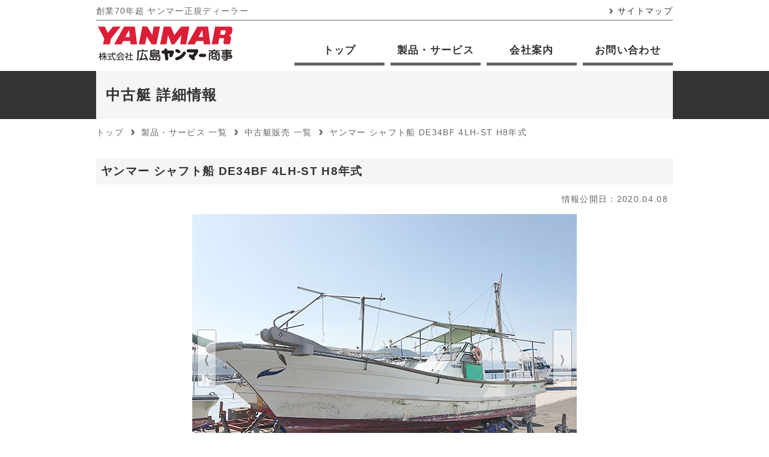

--- FILE ---
content_type: text/html; charset=UTF-8
request_url: https://www.hiroshima-yanmar.co.jp/usedboats-sale/1000
body_size: 8191
content:
<!doctype html>
<head prefix="og: https://ogp.me/ns# fb: https://ogp.me/ns/fb# website: https://ogp.me/ns/website#">
<html lang="ja">
<head>
    <!-- Google tag (gtag.js) -->
	<script async src="https://www.googletagmanager.com/gtag/js?id=G-NT9HHPW3PC"></script>
	<script>
		window.dataLayer = window.dataLayer || [];
		function gtag(){dataLayer.push(arguments);}
		gtag('js', new Date());

		gtag('config', 'G-NT9HHPW3PC');
	</script>

    <meta charset="UTF-8">
    
	<meta name="format-detection" content="telephone=no">
    
    <!-- レスポンシブウェブデザインに対応する（IE8以下は非対応） -->
    <meta name="viewport" content="width=device-width,initial-scale=1,minimum-scale=1,shrink-to-fit=no">
    
	<!-- プリロード -->
	 
    <!-- OGPタグ -->
    <meta property='og:locale' content='ja_JP'>
    <meta property='fb:admins' content='1534395729953378'>
    <meta property='og:site_name' content='株式会社 広島ヤンマー商事'>
    <meta property="og:type" content="website">
    <meta property="og:image" content="https://www.hiroshima-yanmar.co.jp/hy/wp-content/uploads/2020/04/usedboats_1000_01-460x345.jpg">    
    <title>ヤンマー シャフト船 DE34BF 4LH-ST H8年式 | 広島ヤンマー商事</title>
<meta name='robots' content='max-image-preview:large' />
<link rel="alternate" title="oEmbed (JSON)" type="application/json+oembed" href="https://www.hiroshima-yanmar.co.jp/wp-json/oembed/1.0/embed?url=https%3A%2F%2Fwww.hiroshima-yanmar.co.jp%2Fusedboats-sale%2F1000" />
<link rel="alternate" title="oEmbed (XML)" type="text/xml+oembed" href="https://www.hiroshima-yanmar.co.jp/wp-json/oembed/1.0/embed?url=https%3A%2F%2Fwww.hiroshima-yanmar.co.jp%2Fusedboats-sale%2F1000&#038;format=xml" />
<style id='wp-img-auto-sizes-contain-inline-css' type='text/css'>
img:is([sizes=auto i],[sizes^="auto," i]){contain-intrinsic-size:3000px 1500px}
/*# sourceURL=wp-img-auto-sizes-contain-inline-css */
</style>
<style id='wp-emoji-styles-inline-css' type='text/css'>

	img.wp-smiley, img.emoji {
		display: inline !important;
		border: none !important;
		box-shadow: none !important;
		height: 1em !important;
		width: 1em !important;
		margin: 0 0.07em !important;
		vertical-align: -0.1em !important;
		background: none !important;
		padding: 0 !important;
	}
/*# sourceURL=wp-emoji-styles-inline-css */
</style>
<style id='classic-theme-styles-inline-css' type='text/css'>
/*! This file is auto-generated */
.wp-block-button__link{color:#fff;background-color:#32373c;border-radius:9999px;box-shadow:none;text-decoration:none;padding:calc(.667em + 2px) calc(1.333em + 2px);font-size:1.125em}.wp-block-file__button{background:#32373c;color:#fff;text-decoration:none}
/*# sourceURL=/wp-includes/css/classic-themes.min.css */
</style>
<link rel='stylesheet' id='xo-event-calendar-css' href='https://www.hiroshima-yanmar.co.jp/hy/wp-content/plugins/xo-event-calendar/css/xo-event-calendar.css?ver=3.2.10' type='text/css' media='all' />
<link rel='stylesheet' id='xo-event-calendar-event-calendar-css' href='https://www.hiroshima-yanmar.co.jp/hy/wp-content/plugins/xo-event-calendar/build/event-calendar/style-index.css?ver=3.2.10' type='text/css' media='all' />
<link rel='stylesheet' id='main-style-css' href='https://www.hiroshima-yanmar.co.jp/hy/wp-content/themes/hiroshima-yanmar/style.min.css?ver=6.9' type='text/css' media='all' />
<link rel='stylesheet' id='custom-style-css' href='https://www.hiroshima-yanmar.co.jp/hy/wp-content/themes/hiroshima-yanmar/css/custom.min.css?ver=6.9' type='text/css' media='all' />
<link rel="https://api.w.org/" href="https://www.hiroshima-yanmar.co.jp/wp-json/" /><link rel="EditURI" type="application/rsd+xml" title="RSD" href="https://www.hiroshima-yanmar.co.jp/hy/xmlrpc.php?rsd" />
<meta name="generator" content="WordPress 6.9" />
<link rel="canonical" href="https://www.hiroshima-yanmar.co.jp/usedboats-sale/1000" />
<link rel='shortlink' href='https://www.hiroshima-yanmar.co.jp/?p=1000' />
<style id='global-styles-inline-css' type='text/css'>
:root{--wp--preset--aspect-ratio--square: 1;--wp--preset--aspect-ratio--4-3: 4/3;--wp--preset--aspect-ratio--3-4: 3/4;--wp--preset--aspect-ratio--3-2: 3/2;--wp--preset--aspect-ratio--2-3: 2/3;--wp--preset--aspect-ratio--16-9: 16/9;--wp--preset--aspect-ratio--9-16: 9/16;--wp--preset--color--black: #000000;--wp--preset--color--cyan-bluish-gray: #abb8c3;--wp--preset--color--white: #ffffff;--wp--preset--color--pale-pink: #f78da7;--wp--preset--color--vivid-red: #cf2e2e;--wp--preset--color--luminous-vivid-orange: #ff6900;--wp--preset--color--luminous-vivid-amber: #fcb900;--wp--preset--color--light-green-cyan: #7bdcb5;--wp--preset--color--vivid-green-cyan: #00d084;--wp--preset--color--pale-cyan-blue: #8ed1fc;--wp--preset--color--vivid-cyan-blue: #0693e3;--wp--preset--color--vivid-purple: #9b51e0;--wp--preset--gradient--vivid-cyan-blue-to-vivid-purple: linear-gradient(135deg,rgb(6,147,227) 0%,rgb(155,81,224) 100%);--wp--preset--gradient--light-green-cyan-to-vivid-green-cyan: linear-gradient(135deg,rgb(122,220,180) 0%,rgb(0,208,130) 100%);--wp--preset--gradient--luminous-vivid-amber-to-luminous-vivid-orange: linear-gradient(135deg,rgb(252,185,0) 0%,rgb(255,105,0) 100%);--wp--preset--gradient--luminous-vivid-orange-to-vivid-red: linear-gradient(135deg,rgb(255,105,0) 0%,rgb(207,46,46) 100%);--wp--preset--gradient--very-light-gray-to-cyan-bluish-gray: linear-gradient(135deg,rgb(238,238,238) 0%,rgb(169,184,195) 100%);--wp--preset--gradient--cool-to-warm-spectrum: linear-gradient(135deg,rgb(74,234,220) 0%,rgb(151,120,209) 20%,rgb(207,42,186) 40%,rgb(238,44,130) 60%,rgb(251,105,98) 80%,rgb(254,248,76) 100%);--wp--preset--gradient--blush-light-purple: linear-gradient(135deg,rgb(255,206,236) 0%,rgb(152,150,240) 100%);--wp--preset--gradient--blush-bordeaux: linear-gradient(135deg,rgb(254,205,165) 0%,rgb(254,45,45) 50%,rgb(107,0,62) 100%);--wp--preset--gradient--luminous-dusk: linear-gradient(135deg,rgb(255,203,112) 0%,rgb(199,81,192) 50%,rgb(65,88,208) 100%);--wp--preset--gradient--pale-ocean: linear-gradient(135deg,rgb(255,245,203) 0%,rgb(182,227,212) 50%,rgb(51,167,181) 100%);--wp--preset--gradient--electric-grass: linear-gradient(135deg,rgb(202,248,128) 0%,rgb(113,206,126) 100%);--wp--preset--gradient--midnight: linear-gradient(135deg,rgb(2,3,129) 0%,rgb(40,116,252) 100%);--wp--preset--font-size--small: 13px;--wp--preset--font-size--medium: 20px;--wp--preset--font-size--large: 36px;--wp--preset--font-size--x-large: 42px;--wp--preset--spacing--20: 0.44rem;--wp--preset--spacing--30: 0.67rem;--wp--preset--spacing--40: 1rem;--wp--preset--spacing--50: 1.5rem;--wp--preset--spacing--60: 2.25rem;--wp--preset--spacing--70: 3.38rem;--wp--preset--spacing--80: 5.06rem;--wp--preset--shadow--natural: 6px 6px 9px rgba(0, 0, 0, 0.2);--wp--preset--shadow--deep: 12px 12px 50px rgba(0, 0, 0, 0.4);--wp--preset--shadow--sharp: 6px 6px 0px rgba(0, 0, 0, 0.2);--wp--preset--shadow--outlined: 6px 6px 0px -3px rgb(255, 255, 255), 6px 6px rgb(0, 0, 0);--wp--preset--shadow--crisp: 6px 6px 0px rgb(0, 0, 0);}:where(.is-layout-flex){gap: 0.5em;}:where(.is-layout-grid){gap: 0.5em;}body .is-layout-flex{display: flex;}.is-layout-flex{flex-wrap: wrap;align-items: center;}.is-layout-flex > :is(*, div){margin: 0;}body .is-layout-grid{display: grid;}.is-layout-grid > :is(*, div){margin: 0;}:where(.wp-block-columns.is-layout-flex){gap: 2em;}:where(.wp-block-columns.is-layout-grid){gap: 2em;}:where(.wp-block-post-template.is-layout-flex){gap: 1.25em;}:where(.wp-block-post-template.is-layout-grid){gap: 1.25em;}.has-black-color{color: var(--wp--preset--color--black) !important;}.has-cyan-bluish-gray-color{color: var(--wp--preset--color--cyan-bluish-gray) !important;}.has-white-color{color: var(--wp--preset--color--white) !important;}.has-pale-pink-color{color: var(--wp--preset--color--pale-pink) !important;}.has-vivid-red-color{color: var(--wp--preset--color--vivid-red) !important;}.has-luminous-vivid-orange-color{color: var(--wp--preset--color--luminous-vivid-orange) !important;}.has-luminous-vivid-amber-color{color: var(--wp--preset--color--luminous-vivid-amber) !important;}.has-light-green-cyan-color{color: var(--wp--preset--color--light-green-cyan) !important;}.has-vivid-green-cyan-color{color: var(--wp--preset--color--vivid-green-cyan) !important;}.has-pale-cyan-blue-color{color: var(--wp--preset--color--pale-cyan-blue) !important;}.has-vivid-cyan-blue-color{color: var(--wp--preset--color--vivid-cyan-blue) !important;}.has-vivid-purple-color{color: var(--wp--preset--color--vivid-purple) !important;}.has-black-background-color{background-color: var(--wp--preset--color--black) !important;}.has-cyan-bluish-gray-background-color{background-color: var(--wp--preset--color--cyan-bluish-gray) !important;}.has-white-background-color{background-color: var(--wp--preset--color--white) !important;}.has-pale-pink-background-color{background-color: var(--wp--preset--color--pale-pink) !important;}.has-vivid-red-background-color{background-color: var(--wp--preset--color--vivid-red) !important;}.has-luminous-vivid-orange-background-color{background-color: var(--wp--preset--color--luminous-vivid-orange) !important;}.has-luminous-vivid-amber-background-color{background-color: var(--wp--preset--color--luminous-vivid-amber) !important;}.has-light-green-cyan-background-color{background-color: var(--wp--preset--color--light-green-cyan) !important;}.has-vivid-green-cyan-background-color{background-color: var(--wp--preset--color--vivid-green-cyan) !important;}.has-pale-cyan-blue-background-color{background-color: var(--wp--preset--color--pale-cyan-blue) !important;}.has-vivid-cyan-blue-background-color{background-color: var(--wp--preset--color--vivid-cyan-blue) !important;}.has-vivid-purple-background-color{background-color: var(--wp--preset--color--vivid-purple) !important;}.has-black-border-color{border-color: var(--wp--preset--color--black) !important;}.has-cyan-bluish-gray-border-color{border-color: var(--wp--preset--color--cyan-bluish-gray) !important;}.has-white-border-color{border-color: var(--wp--preset--color--white) !important;}.has-pale-pink-border-color{border-color: var(--wp--preset--color--pale-pink) !important;}.has-vivid-red-border-color{border-color: var(--wp--preset--color--vivid-red) !important;}.has-luminous-vivid-orange-border-color{border-color: var(--wp--preset--color--luminous-vivid-orange) !important;}.has-luminous-vivid-amber-border-color{border-color: var(--wp--preset--color--luminous-vivid-amber) !important;}.has-light-green-cyan-border-color{border-color: var(--wp--preset--color--light-green-cyan) !important;}.has-vivid-green-cyan-border-color{border-color: var(--wp--preset--color--vivid-green-cyan) !important;}.has-pale-cyan-blue-border-color{border-color: var(--wp--preset--color--pale-cyan-blue) !important;}.has-vivid-cyan-blue-border-color{border-color: var(--wp--preset--color--vivid-cyan-blue) !important;}.has-vivid-purple-border-color{border-color: var(--wp--preset--color--vivid-purple) !important;}.has-vivid-cyan-blue-to-vivid-purple-gradient-background{background: var(--wp--preset--gradient--vivid-cyan-blue-to-vivid-purple) !important;}.has-light-green-cyan-to-vivid-green-cyan-gradient-background{background: var(--wp--preset--gradient--light-green-cyan-to-vivid-green-cyan) !important;}.has-luminous-vivid-amber-to-luminous-vivid-orange-gradient-background{background: var(--wp--preset--gradient--luminous-vivid-amber-to-luminous-vivid-orange) !important;}.has-luminous-vivid-orange-to-vivid-red-gradient-background{background: var(--wp--preset--gradient--luminous-vivid-orange-to-vivid-red) !important;}.has-very-light-gray-to-cyan-bluish-gray-gradient-background{background: var(--wp--preset--gradient--very-light-gray-to-cyan-bluish-gray) !important;}.has-cool-to-warm-spectrum-gradient-background{background: var(--wp--preset--gradient--cool-to-warm-spectrum) !important;}.has-blush-light-purple-gradient-background{background: var(--wp--preset--gradient--blush-light-purple) !important;}.has-blush-bordeaux-gradient-background{background: var(--wp--preset--gradient--blush-bordeaux) !important;}.has-luminous-dusk-gradient-background{background: var(--wp--preset--gradient--luminous-dusk) !important;}.has-pale-ocean-gradient-background{background: var(--wp--preset--gradient--pale-ocean) !important;}.has-electric-grass-gradient-background{background: var(--wp--preset--gradient--electric-grass) !important;}.has-midnight-gradient-background{background: var(--wp--preset--gradient--midnight) !important;}.has-small-font-size{font-size: var(--wp--preset--font-size--small) !important;}.has-medium-font-size{font-size: var(--wp--preset--font-size--medium) !important;}.has-large-font-size{font-size: var(--wp--preset--font-size--large) !important;}.has-x-large-font-size{font-size: var(--wp--preset--font-size--x-large) !important;}
/*# sourceURL=global-styles-inline-css */
</style>
</head>

<body>
	    <div id="fb-root"></div>
    <script>(function(d, s, id) {
      var js, fjs = d.getElementsByTagName(s)[0];
      if (d.getElementById(id)) return;
      js = d.createElement(s); js.id = id;
      js.src = "//connect.facebook.net/ja_JP/sdk.js#xfbml=1&version=v2.10";
      fjs.parentNode.insertBefore(js, fjs);
    }(document, 'script', 'facebook-jssdk'));</script>
		<header id="pagetop">
    	<div class="container hd-top">
            <p class="head-msg">創業70年超 ヤンマー正規ディーラー</p>
            <div class="ln-sitemap"><a href="https://www.hiroshima-yanmar.co.jp/sitemap">サイトマップ</a></div>
        </div>
    	<section class="container p-base">
            <h1 class="logo"><a href="https://www.hiroshima-yanmar.co.jp"><img src="https://www.hiroshima-yanmar.co.jp/hy/wp-content/themes/hiroshima-yanmar/img/logo.svg" width="480" height="157" alt="株式会社広島ヤンマー商事"></a></h1>
            
            <nav class="global-menu">
            	<span class="bg-menu"></span>
            	<button id="humberger-btn"><img src="https://www.hiroshima-yanmar.co.jp/hy/wp-content/themes/hiroshima-yanmar/img/menu.svg" alt="メニュー"></button>
            	<ul class="top-menu"><li><a href="https://www.hiroshima-yanmar.co.jp/">トップ</a></li>
<li class="ac-event"><a href="https://www.hiroshima-yanmar.co.jp/products">製品・サービス</a>
<ul class="sub-menu">
	<li><a href="https://www.hiroshima-yanmar.co.jp/products/newboats">新艇情報</a></li>
	<li><a href="https://www.hiroshima-yanmar.co.jp/usedboats-sale">中古艇販売</a></li>
	<li><a href="https://www.hiroshima-yanmar.co.jp/products/usedboats-buy">中古艇買取</a></li>
	<li><a href="https://www.hiroshima-yanmar.co.jp/products/flakeice">海水フレーク製氷機</a></li>
	<li><a href="https://www.hiroshima-yanmar.co.jp/products/oysterseeds">かき種苗</a></li>
	<li><a href="https://www.hiroshima-yanmar.co.jp/products/kakimuki">かきむきくん</a></li>
	<li><a href="https://www.hiroshima-yanmar.co.jp/products/pascal">パスカルくん</a></li>
	<li><a href="https://www.hiroshima-yanmar.co.jp/products/pascal-oyster">パスカルかきエキス</a></li>
	<li><a href="https://www.hiroshima-yanmar.co.jp/products/dashi">鰹だし</a></li>
</ul>
</li>
<li><a href="https://www.hiroshima-yanmar.co.jp/about">会社案内</a></li>
<li class="last-child"><a href="https://www.hiroshima-yanmar.co.jp/contact">お問い合わせ</a></li>
</ul>            </nav>
        </section>
    </header>
    
    <main role="main" class="clear">
	
    <section>
    	        <div class="ttl-bg">
            <h1 class="page-ttl">中古艇 詳細情報</h1>
        </div>
        
        <div class="container mb"><ul class="breadcrumb" itemscope itemtype="https://schema.org/BreadcrumbList"><li itemprop="itemListElement" itemscope itemtype="https://schema.org/ListItem"><a href="https://www.hiroshima-yanmar.co.jp" itemprop="item" ><span itemprop="name">トップ</span></a><meta itemprop="position" content="1" /></li><li itemprop="itemListElement" itemscope itemtype="https://schema.org/ListItem"><a href="https://www.hiroshima-yanmar.co.jp/products"  itemprop="item" ><span itemprop="name">製品・サービス 一覧</span></a><meta itemprop="position" content="2" /></li><li itemprop="itemListElement" itemscope itemtype="https://schema.org/ListItem"><a href="https://www.hiroshima-yanmar.co.jp/usedboats-sale"  itemprop="item" ><span itemprop="name">中古艇販売 一覧</span></a><meta itemprop="position" content="3" /></li><li>ヤンマー シャフト船 DE34BF 4LH-ST H8年式</li></ul></div>        
        <section class="container mb">
            <div class="wrap-ttl-2">
                <h2 class="ttl-2">ヤンマー シャフト船 DE34BF 4LH-ST H8年式</h2>
                            </div>
            
            <div class="up-date">情報公開日：2020.04.08</div>
            
                        
            <figure class="slide-show inner">
                <div class="view-box">
                    <img class="main-view" fetchpriority="high" decoding="async" src="https://www.hiroshima-yanmar.co.jp/hy/wp-content/uploads/2020/04/usedboats_1000_01.jpg" alt="">
                                        <div class="btn-prev"><img src="https://www.hiroshima-yanmar.co.jp/hy/wp-content/themes/hiroshima-yanmar/img/i_link_b.svg" width="20" height="20" alt="前"></div>
                    <div class="btn-next"><img src="https://www.hiroshima-yanmar.co.jp/hy/wp-content/themes/hiroshima-yanmar/img/i_link_f.svg" width="20" height="20" alt="次"></div>
                                    </div>
                                <div class="thumbnails">
                	<img class="active" src="https://www.hiroshima-yanmar.co.jp/hy/wp-content/uploads/2020/04/usedboats_1000_01-300x225.jpg" data-full="https://www.hiroshima-yanmar.co.jp/hy/wp-content/uploads/2020/04/usedboats_1000_01.jpg" width="300" height="225" alt="ヤンマー シャフト船 DE34BF 4LH-ST H8年式 の写真1枚目"><img src="https://www.hiroshima-yanmar.co.jp/hy/wp-content/uploads/2020/04/usedboats_1000_02-300x225.jpg" data-full="https://www.hiroshima-yanmar.co.jp/hy/wp-content/uploads/2020/04/usedboats_1000_02.jpg" width="300" height="225" alt="ヤンマー シャフト船 DE34BF 4LH-ST H8年式 の写真2枚目"><img src="https://www.hiroshima-yanmar.co.jp/hy/wp-content/uploads/2020/04/usedboats_1000_03-300x225.jpg" data-full="https://www.hiroshima-yanmar.co.jp/hy/wp-content/uploads/2020/04/usedboats_1000_03.jpg" width="300" height="225" alt="ヤンマー シャフト船 DE34BF 4LH-ST H8年式 の写真3枚目"><img src="https://www.hiroshima-yanmar.co.jp/hy/wp-content/uploads/2020/04/usedboats_1000_04-300x225.jpg" data-full="https://www.hiroshima-yanmar.co.jp/hy/wp-content/uploads/2020/04/usedboats_1000_04.jpg" width="300" height="225" alt="ヤンマー シャフト船 DE34BF 4LH-ST H8年式 の写真4枚目"><img src="https://www.hiroshima-yanmar.co.jp/hy/wp-content/uploads/2020/04/usedboats_1000_05-300x225.jpg" data-full="https://www.hiroshima-yanmar.co.jp/hy/wp-content/uploads/2020/04/usedboats_1000_05.jpg" width="300" height="225" alt="ヤンマー シャフト船 DE34BF 4LH-ST H8年式 の写真5枚目"><img src="https://www.hiroshima-yanmar.co.jp/hy/wp-content/uploads/2020/04/usedboats_1000_06-300x225.jpg" data-full="https://www.hiroshima-yanmar.co.jp/hy/wp-content/uploads/2020/04/usedboats_1000_06.jpg" width="300" height="225" alt="ヤンマー シャフト船 DE34BF 4LH-ST H8年式 の写真6枚目"><img src="https://www.hiroshima-yanmar.co.jp/hy/wp-content/uploads/2020/04/usedboats_1000_07-300x225.jpg" data-full="https://www.hiroshima-yanmar.co.jp/hy/wp-content/uploads/2020/04/usedboats_1000_07.jpg" width="300" height="225" alt="ヤンマー シャフト船 DE34BF 4LH-ST H8年式 の写真7枚目"><img src="https://www.hiroshima-yanmar.co.jp/hy/wp-content/uploads/2020/04/usedboats_1000_08-300x225.jpg" data-full="https://www.hiroshima-yanmar.co.jp/hy/wp-content/uploads/2020/04/usedboats_1000_08.jpg" width="300" height="225" alt="ヤンマー シャフト船 DE34BF 4LH-ST H8年式 の写真8枚目"><img src="https://www.hiroshima-yanmar.co.jp/hy/wp-content/uploads/2020/04/usedboats_1000_09-300x225.jpg" data-full="https://www.hiroshima-yanmar.co.jp/hy/wp-content/uploads/2020/04/usedboats_1000_09.jpg" width="300" height="225" alt="ヤンマー シャフト船 DE34BF 4LH-ST H8年式 の写真9枚目"><img src="https://www.hiroshima-yanmar.co.jp/hy/wp-content/uploads/2020/04/usedboats_1000_10-300x225.jpg" data-full="https://www.hiroshima-yanmar.co.jp/hy/wp-content/uploads/2020/04/usedboats_1000_10.jpg" width="300" height="225" alt="ヤンマー シャフト船 DE34BF 4LH-ST H8年式 の写真10枚目"><img src="https://www.hiroshima-yanmar.co.jp/hy/wp-content/uploads/2020/04/usedboats_1000_11-300x225.jpg" data-full="https://www.hiroshima-yanmar.co.jp/hy/wp-content/uploads/2020/04/usedboats_1000_11.jpg" width="300" height="225" alt="ヤンマー シャフト船 DE34BF 4LH-ST H8年式 の写真11枚目"><img src="https://www.hiroshima-yanmar.co.jp/hy/wp-content/uploads/2020/04/usedboats_1000_12-300x225.jpg" data-full="https://www.hiroshima-yanmar.co.jp/hy/wp-content/uploads/2020/04/usedboats_1000_12.jpg" width="300" height="225" alt="ヤンマー シャフト船 DE34BF 4LH-ST H8年式 の写真12枚目">                </div>
                            </figure>
            
            <div class="usedship-details inner">
                <p class="price-box">
				<span class="price">売約済み</span>                </p>
                
                <dl class="spec">
                <dt class="tr-1">メーカー</dt><dd class="tr-1">ヤンマー</dd><dt class="tr-1">艇体年式</dt><dd class="tr-1">H8 年式</dd><dt class="tr-2">タイプ</dt><dd class="tr-2">シャフト船</dd><dt class="tr-2">機関年式</dt><dd class="tr-2">H8 年式</dd><dt class="tr-3">艇体型式</dt><dd class="tr-3">DE34BF</dd><dt class="tr-3">最大馬力</dt><dd class="tr-3">200 PS</dd><dt class="tr-4">機関型式</dt><dd class="tr-4">4LH-ST</dd><dt class="tr-4">定員</dt><dd class="tr-4">10 名</dd><dt class="tr-5">全長</dt><dd class="tr-5">34 フィート</dd><dt class="tr-5">燃料種別</dt><dd class="tr-5">軽油</dd><dt class="clear">オプション</dt><dd class="colspan-3"></dd>                </dl>
                
                            </div>
            
        </section>
        
        <aside class="container">
            <div class="contact-info">
                <h2>この中古艇に関するお問い合わせ先</h2>
                <div class="contact-data">
                    <img src="https://www.hiroshima-yanmar.co.jp/hy/wp-content/themes/hiroshima-yanmar/img/office-bld.jpg" width="500" height="370" alt="広島ヤンマー商事の社屋">
                    <dl>
                        <dt>会社名</dt><dd>株式会社 広島ヤンマー商事</dd>
                        <dt>所在地</dt><dd>〒734-0012 <br class="br">広島県広島市南区元宇品町41-25</dd>
                        <dt>電話番号</dt><dd><span class="tel-no">082-253-1151</span><br class="br">（月～金：9:00～17:00）</dd>
                        <dt>メール</dt><dd><a href="https://www.hiroshima-yanmar.co.jp/contact#mail">メールフォームからのお問合せ</a></dd>
                    </dl>
                </div>
                <p>
                    ホームページに掲載のない中古艇についてもお気軽にご相談ください。<br>
                    エンジンや船外機のみの販売も行っております。
                </p>
            </div>
        </aside>
        
        <div class="container">
            <div class="ln-back">
            <a href="https://www.hiroshima-yanmar.co.jp/usedboats-sale">中古艇販売 一覧へ</a>            </div>
        </div>
        
        
                
    </section>
	
</main>
    
    <footer>
    	<div class="page-up"><a href="#pagetop"><img src="https://www.hiroshima-yanmar.co.jp/hy/wp-content/themes/hiroshima-yanmar/img/page_top.svg" alt="PAGE TOP"></a></div>
    	<div class="container">
            <nav class="ft-menu">
            	<ul><li class="ft-menu-products"><a href="https://www.hiroshima-yanmar.co.jp/products">製品・サービス</a>
<ul class="sub-menu">
	<li><a href="https://www.hiroshima-yanmar.co.jp/products/newboats">新艇情報</a></li>
	<li><a href="https://www.hiroshima-yanmar.co.jp/usedboats-sale">中古艇販売</a></li>
	<li><a href="https://www.hiroshima-yanmar.co.jp/products/usedboats-buy">中古艇買取</a></li>
	<li><a href="https://www.hiroshima-yanmar.co.jp/products/flakeice">海水フレーク製氷機</a></li>
	<li><a href="https://www.hiroshima-yanmar.co.jp/products/oysterseeds">かき種苗</a></li>
	<li><a href="https://www.hiroshima-yanmar.co.jp/products/kakimuki">かきむきくん</a></li>
	<li><a href="https://www.hiroshima-yanmar.co.jp/products/pascal">パスカルくん</a></li>
	<li><a href="https://www.hiroshima-yanmar.co.jp/products/pascal-oyster">パスカルかきエキス</a></li>
	<li><a href="https://www.hiroshima-yanmar.co.jp/products/dashi">鰹だし</a></li>
</ul>
</li>
<li><a href="https://www.hiroshima-yanmar.co.jp/about">会社案内</a></li>
<li class="icon-win-after"><a target="_blank" href="https://hiroshima-yanmar.jbplt.jp">採用情報</a></li>
<li><a href="https://www.hiroshima-yanmar.co.jp/license">船舶免許取得情報</a></li>
<li><a href="https://www.hiroshima-yanmar.co.jp/contact">お問い合わせ</a></li>
<li class="ft-sitemap"><a href="https://www.hiroshima-yanmar.co.jp/sitemap">サイトマップ</a></li>
</ul>            </nav>
            <div class="ft-info">
                <p class="ft-msg">新艇中古艇の販売・買取・船舶修理・海洋設備</p>
                <div class="ft-name">株式会社 広島ヤンマー商事</div>
                <div>〒734-0012 広島市南区元宇品町41-25</div>
                <div>TEL 082-253-1151 FAX 082-253-1154</div>
				<div class="ft-nums">
					<div>適格請求書発行事業者 T6-2400-0100-9663</div>
					<div>古物商許可証 広島県公安委員会 第731030500021号</div>
				</div>
            	<div class="sns">
                    <a href="https://www.facebook.com/HiroshimaYanmar/">
                    <img src="https://www.hiroshima-yanmar.co.jp/hy/wp-content/themes/hiroshima-yanmar/img/FB-f-logo.png" alt="Facebookロゴ"><span>Facebookで情報配信中</span></a>
                </div>
            </div>
        </div>
        <small>Copyright(C) Hiroshima Yanmar Co., Ltd. <br class="br">All right reserved.</small>
    </footer>
    
    <script src="https://www.hiroshima-yanmar.co.jp/hy/wp-content/themes/hiroshima-yanmar/js/jquery-1.11.0.min.js"></script>
    <script>
		var path = "https://www.hiroshima-yanmar.co.jp/hy/wp-content/themes/hiroshima-yanmar";
	</script>
        <script src="https://www.hiroshima-yanmar.co.jp/hy/wp-content/themes/hiroshima-yanmar/js/heightLine.js"></script>
	<script src="https://www.hiroshima-yanmar.co.jp/hy/wp-content/themes/hiroshima-yanmar/js/functions.js"></script>
    <script type="speculationrules">
{"prefetch":[{"source":"document","where":{"and":[{"href_matches":"/*"},{"not":{"href_matches":["/hy/wp-*.php","/hy/wp-admin/*","/hy/wp-content/uploads/*","/hy/wp-content/*","/hy/wp-content/plugins/*","/hy/wp-content/themes/hiroshima-yanmar/*","/*\\?(.+)"]}},{"not":{"selector_matches":"a[rel~=\"nofollow\"]"}},{"not":{"selector_matches":".no-prefetch, .no-prefetch a"}}]},"eagerness":"conservative"}]}
</script>
<script type="text/javascript" id="xo-event-calendar-ajax-js-extra">
/* <![CDATA[ */
var xo_event_calendar_object = {"ajax_url":"https://www.hiroshima-yanmar.co.jp/hy/wp-admin/admin-ajax.php","action":"xo_event_calendar_month"};
var xo_simple_calendar_object = {"ajax_url":"https://www.hiroshima-yanmar.co.jp/hy/wp-admin/admin-ajax.php","action":"xo_simple_calendar_month"};
//# sourceURL=xo-event-calendar-ajax-js-extra
/* ]]> */
</script>
<script type="text/javascript" src="https://www.hiroshima-yanmar.co.jp/hy/wp-content/plugins/xo-event-calendar/js/ajax.js?ver=3.2.10" id="xo-event-calendar-ajax-js"></script>
<script id="wp-emoji-settings" type="application/json">
{"baseUrl":"https://s.w.org/images/core/emoji/17.0.2/72x72/","ext":".png","svgUrl":"https://s.w.org/images/core/emoji/17.0.2/svg/","svgExt":".svg","source":{"concatemoji":"https://www.hiroshima-yanmar.co.jp/hy/wp-includes/js/wp-emoji-release.min.js?ver=6.9"}}
</script>
<script type="module">
/* <![CDATA[ */
/*! This file is auto-generated */
const a=JSON.parse(document.getElementById("wp-emoji-settings").textContent),o=(window._wpemojiSettings=a,"wpEmojiSettingsSupports"),s=["flag","emoji"];function i(e){try{var t={supportTests:e,timestamp:(new Date).valueOf()};sessionStorage.setItem(o,JSON.stringify(t))}catch(e){}}function c(e,t,n){e.clearRect(0,0,e.canvas.width,e.canvas.height),e.fillText(t,0,0);t=new Uint32Array(e.getImageData(0,0,e.canvas.width,e.canvas.height).data);e.clearRect(0,0,e.canvas.width,e.canvas.height),e.fillText(n,0,0);const a=new Uint32Array(e.getImageData(0,0,e.canvas.width,e.canvas.height).data);return t.every((e,t)=>e===a[t])}function p(e,t){e.clearRect(0,0,e.canvas.width,e.canvas.height),e.fillText(t,0,0);var n=e.getImageData(16,16,1,1);for(let e=0;e<n.data.length;e++)if(0!==n.data[e])return!1;return!0}function u(e,t,n,a){switch(t){case"flag":return n(e,"\ud83c\udff3\ufe0f\u200d\u26a7\ufe0f","\ud83c\udff3\ufe0f\u200b\u26a7\ufe0f")?!1:!n(e,"\ud83c\udde8\ud83c\uddf6","\ud83c\udde8\u200b\ud83c\uddf6")&&!n(e,"\ud83c\udff4\udb40\udc67\udb40\udc62\udb40\udc65\udb40\udc6e\udb40\udc67\udb40\udc7f","\ud83c\udff4\u200b\udb40\udc67\u200b\udb40\udc62\u200b\udb40\udc65\u200b\udb40\udc6e\u200b\udb40\udc67\u200b\udb40\udc7f");case"emoji":return!a(e,"\ud83e\u1fac8")}return!1}function f(e,t,n,a){let r;const o=(r="undefined"!=typeof WorkerGlobalScope&&self instanceof WorkerGlobalScope?new OffscreenCanvas(300,150):document.createElement("canvas")).getContext("2d",{willReadFrequently:!0}),s=(o.textBaseline="top",o.font="600 32px Arial",{});return e.forEach(e=>{s[e]=t(o,e,n,a)}),s}function r(e){var t=document.createElement("script");t.src=e,t.defer=!0,document.head.appendChild(t)}a.supports={everything:!0,everythingExceptFlag:!0},new Promise(t=>{let n=function(){try{var e=JSON.parse(sessionStorage.getItem(o));if("object"==typeof e&&"number"==typeof e.timestamp&&(new Date).valueOf()<e.timestamp+604800&&"object"==typeof e.supportTests)return e.supportTests}catch(e){}return null}();if(!n){if("undefined"!=typeof Worker&&"undefined"!=typeof OffscreenCanvas&&"undefined"!=typeof URL&&URL.createObjectURL&&"undefined"!=typeof Blob)try{var e="postMessage("+f.toString()+"("+[JSON.stringify(s),u.toString(),c.toString(),p.toString()].join(",")+"));",a=new Blob([e],{type:"text/javascript"});const r=new Worker(URL.createObjectURL(a),{name:"wpTestEmojiSupports"});return void(r.onmessage=e=>{i(n=e.data),r.terminate(),t(n)})}catch(e){}i(n=f(s,u,c,p))}t(n)}).then(e=>{for(const n in e)a.supports[n]=e[n],a.supports.everything=a.supports.everything&&a.supports[n],"flag"!==n&&(a.supports.everythingExceptFlag=a.supports.everythingExceptFlag&&a.supports[n]);var t;a.supports.everythingExceptFlag=a.supports.everythingExceptFlag&&!a.supports.flag,a.supports.everything||((t=a.source||{}).concatemoji?r(t.concatemoji):t.wpemoji&&t.twemoji&&(r(t.twemoji),r(t.wpemoji)))});
//# sourceURL=https://www.hiroshima-yanmar.co.jp/hy/wp-includes/js/wp-emoji-loader.min.js
/* ]]> */
</script>
</body>
</html>

--- FILE ---
content_type: text/css
request_url: https://www.hiroshima-yanmar.co.jp/hy/wp-content/themes/hiroshima-yanmar/style.min.css?ver=6.9
body_size: 9713
content:
@charset "utf-8";*{margin:0;padding:0;-webkit-box-sizing:border-box;-moz-box-sizing:border-box;box-sizing:border-box}body{font-size:.9rem;font-family:-apple-system,BlinkMacSystemFont,"Helvetica Neue","Segoe UI","MS PGothic",Meiryo,sans-serif;letter-spacing:1pt;line-height:1.2;text-indent:0;color:#333}article,aside,details,figcaption,figure,footer,header,hgroup,main,menu,nav,section{display:block}table{border-collapse:collapse;border-spacing:0}input,select{vertical-align:middle}.container{margin-left:auto;margin-right:auto;width:960px;overflow:hidden}a:link,a:visited{color:inherit;text-decoration:none}a:active,a:hover{color:#dc1e37;text-decoration:none}ul li{list-style-type:none}.clear{clear:both}.br{display:none}.text{margin-bottom:1rem;line-height:1.4rem;text-align:justify;text-justify:inter-ideograph}.text a:link{color:#dc1e37;text-decoration:underline}.notes{margin-bottom:1rem;line-height:1.4rem}.notes-s{font-size:.8rem}.ref{display:block;margin-left:1.8rem;font-size:.8rem;text-indent:-1.8rem;overflow:visible}.ref:last-child{padding-bottom:.5rem}.ref-p{padding-left:1.2rem;background:url(img/i_stop.svg) left .25rem no-repeat;-webkit-background-size:.9rem .9rem;-moz-background-size:.9rem .9rem;-o-background-size:.9rem .9rem;background-size:.9rem .9rem}.b{font-weight:700}.red-b{color:#dc1e37;font-weight:700}.sup{padding-right:.5rem;font-size:75.5%;vertical-align:top;position:relative;top:-.1em}.ref .sup{font-size:100%}header{margin-bottom:.5rem;padding-top:.2rem}.hd-top{padding:.2rem 0;border-bottom:.05rem #666 solid;overflow:hidden}.head-msg{float:left;padding:.2rem 0;color:#666}.ln-sitemap{float:right;padding:.2rem 0}.ln-sitemap a{display:block;padding-left:1rem;background:url(img/i_link_g.svg) left center no-repeat;-webkit-background-size:.6rem .6rem;-moz-background-size:.6rem .6rem;-o-background-size:.6rem .6rem;background-size:.6rem .6rem}.ln-sitemap a:active,.ln-sitemap a:hover{background-image:url(img/i_link_r.svg)}.logo{float:left;padding:.6rem .2rem;width:24%;font-size:1rem}.logo img{display:block;width:100%;height:auto}.global-menu{float:right;width:auto}.top-menu{margin-top:25px;font-size:0;letter-spacing:0}.top-menu>li{display:inline-block;margin-right:10px;width:150px;height:50px;line-height:50px;font-size:1.05rem;font-weight:700;letter-spacing:1pt;text-align:center;border-bottom:5px solid #666}.top-menu>li:last-child{margin-right:0}.top-menu li:hover{border-bottom-color:#dc1e37}.top-menu a{display:block;width:100%;height:100%}.top-menu ul{display:none;position:absolute;z-index:100;margin-top:5px;width:235px;background-color:#666}.top-menu ul li{display:block;padding:.5rem;width:100%;height:auto;line-height:1.4rem;color:#f5f5f5;font-size:1rem;font-weight:400;text-align:left;border-bottom:.05rem solid #f5f5f5}#down-btn,#humberger-btn,.bg-menu{display:none}.cmn-box{overflow:hidden}.half-box{margin:1rem 0;width:48%;float:left}.half-box:nth-of-type(2n+1){margin-right:4%}.bl-pad{display:block;padding:1rem .5rem}.col-left-col,.col-left-row{float:left;width:680px}.col-right-col,.col-right-row{float:right;width:240px}.col-right-col img,.col-right-row img{display:inline-block;margin-bottom:.5rem;width:100%}.img-num-2 img{margin-bottom:1rem}.ttl-cap-50{width:50%;margin-bottom:.5rem;font-weight:700;text-align:center}.cmn-df,.cmn-df-50{margin-bottom:1.5rem;padding-bottom:.05rem;line-height:1.4rem;background-color:#f5f5f5;border-bottom:.05rem solid #ddd;overflow:hidden}.cmn-df-50>dt,.cmn-df>dt{float:left;padding:.5rem 1rem;width:25%;text-align:center;border-top:.05rem solid #ddd}.cmn-df-50>dd,.cmn-df>dd{margin-left:25%;padding:.5rem 1rem;background-color:#fff;border-top:.05rem solid #ddd}.cmn-df-50{width:50%;margin-bottom:.5rem}.cmn-df-50>dt{width:50%}.cmn-df-50>dd{margin-left:50%}.cmn-df dd.contain-dl{padding:0}.cmn-df dd.contain-dl dl{padding-top:.05rem;background-color:#f5f5f5;overflow:hidden}.cmn-df dd.contain-dl dt{float:left;padding:.5rem 1rem;width:33.3%;border-top:.05rem solid #ddd}.cmn-df dd.contain-dl dt:first-child{border-top:none}.cmn-df dd.contain-dl dd{margin-left:33.3%;padding:.5rem 1rem;background-color:#fff;border-top:.05rem solid #ddd}.cmn-df dd.contain-dl dd:first-of-type{border-top:none}.cmn-lst{margin-left:1.5rem;margin-bottom:1rem}.cmn-lst li{line-height:1.4rem;list-style-type:disc}.syllabus-df{margin-bottom:1.5rem;padding-bottom:.05rem;line-height:1.4rem;background-color:#f5f5f5;border-bottom:.05rem solid #ddd;overflow:hidden}.syllabus-df>dt{width:100%;padding:.5rem 1rem;border-top:.05rem solid #ddd}.syllabus-df>dd{margin-left:10%;background-color:#fff}.syllabus-df>dd>dl{padding-bottom:.05rem;line-height:1.4rem;background-color:#f5f5f5;overflow:hidden}.syllabus-df>dd>dl>dt{float:left;padding:.5rem 1rem;width:25%;text-align:left;border-top:.05rem solid #ddd}.syllabus-df>dd>dl>dd{margin-left:25%;padding:.5rem 1rem;background-color:#fff;border-top:.05rem solid #ddd}.lst-img{margin-bottom:.5rem;font-size:0;letter-spacing:0;overflow:hidden}.lst-img li{display:inline-block;margin-right:1.33%;margin-bottom:1rem;width:24%;font-size:.9rem;letter-spacing:1pt;vertical-align:top}.lst-img li:nth-child(4n){margin-right:0}.lst-img li img{width:100%}.lst-img li .ttl-cap{margin:.5rem 0;line-height:1.4rem;font-weight:700;text-align:center}.lst-img li .text{margin-bottom:0;padding:0 .3rem;line-height:1.2rem;font-size:.8rem}.lst-img li .price{text-align:center}.fig-img{padding:.5rem;margin-bottom:1rem;text-align:center;border:.05rem solid #666}.fig-img img{max-width:100%}.w25-50{width:25%}.w60-80{width:60%}.w80-100{width:80%}.fig-img figcaption{padding:.5rem .5rem 0}figcaption .center{text-align:center}.ttl-fig{display:block;margin-bottom:.5rem;font-size:1rem;font-weight:700}.no-border{padding:0;text-align:left;border:none}.btn-acc{display:none}.ttl-top{margin:0 0 1.5rem;padding-bottom:.5rem;font-size:1.4rem;border-bottom:.1rem solid #666}.ttl-bg{margin-bottom:.2rem;width:100%;background-color:#333}.ttl-bg-2{width:100%;margin-bottom:1rem;padding:.5rem;color:#fff;background-color:#666;font-size:1.2rem;text-align:center}.page-ttl{margin:0 auto;padding:1.5rem 1rem;width:960px;line-height:2rem;font-size:1.5rem;background-color:#f5f5f5}.ttl-2{margin:0 0 1.5rem;padding:.5rem;line-height:1.8rem;font-size:1.2rem;background-color:#f5f5f5}.ttl-2 .br{display:none}.ttl-3{margin:0 0 1.5rem;padding:.5rem 0;font-size:1.1rem;border-bottom:.1rem solid #666}.ttl-red{margin-bottom:1rem;color:#dc1e37;font-weight:700}.ttl-mini{margin-bottom:1rem;padding-left:1.4rem;background:url(img/i_stop.svg) left .05rem no-repeat;-webkit-background-size:1rem 1rem;-moz-background-size:1rem 1rem;-o-background-size:1rem 1rem;background-size:1rem 1rem}.mb{margin-bottom:1.5rem}.mt{margin-top:1.5rem}.ln-list{margin:1.5rem auto;width:7rem}.ln-top{margin:1.5rem auto 3rem;width:8rem}.ln-cmn{margin:1.5rem 0}.ln-cmn a,.ln-list a,.ln-top a{display:block;padding-left:1.2rem;color:#dc1e37;background:url(img/i_link_r.svg) left .1rem no-repeat;-webkit-background-size:.8rem .8rem;-moz-background-size:.8rem .8rem;-o-background-size:.8rem .8rem;background-size:.8rem .8rem}.lst-links{margin-top:1rem;padding-bottom:1.5rem}.ln-open,.lst-links li{margin-bottom:.5rem;padding-left:1.4rem;line-height:1.1rem;color:#dc1e37;background-position:left .1rem;background-repeat:no-repeat;-webkit-background-size:1rem 1rem;-moz-background-size:1rem 1rem;-o-background-size:1rem 1rem;background-size:1rem 1rem}.lst-links li.ln-link{background-image:url(img/i_link_r.svg);background-position:.2rem .1rem;-webkit-background-size:.8rem .8rem;-moz-background-size:.8rem .8rem;-o-background-size:.8rem .8rem;background-size:.8rem .8rem}.lst-links li.ln-file{background-image:url(img/i_file.svg)}.ln-open,.lst-links li.ln-open{background-image:url(img/i_win.svg)}.lst-links li.ln-pdf{background-image:url(img/i_pdf.svg)}.ln-cmn a:active,.ln-cmn a:hover,.ln-list a:active,.ln-list a:hover,.ln-top a:active,.ln-top a:hover,.lst-links li a:active,.lst-links li a:hover{text-decoration:underline}.ft-menu .icon-win-after a::after{content:"";display:inline-block;margin-left:.2rem;width:1rem;height:.8rem;background-image:url(img/i_win.svg);background-repeat:no-repeat;background-size:contain}.top-slider-bg{width:100%;background-color:#333}.top-slider{position:relative;margin:0 auto;min-width:960px;max-width:1240px;height:380px;background-image:url(img/top_c1.jpg);background-position:center;background-repeat:no-repeat;-webkit-background-size:cover;-moz-background-size:cover;-o-background-size:cover;background-size:cover;transition:background-image .5s ease-in-out;z-index:10}.top-slider p{position:absolute;top:10%;left:0;right:0;margin:0 auto;max-width:960px;color:#fff;font-family:"Hiragino Mincho ProN","HG明朝E","MS PMincho",serif;font-size:1.4rem;font-weight:700;text-align:center;filter:dropshadow(color=#000, offX=1, offY=1);text-shadow:.1rem .1rem .3rem #000;z-index:11}.top-bannar{position:absolute;bottom:1rem;right:1rem;width:300px;border:4px solid #f5f5f5;z-index:12}.top-bannar a:hover{opacity:.9}.top-bannar img{display:block;width:100%}.slider-ab-btn{position:absolute;right:2rem;bottom:1rem;width:1rem}.slider-ab-btn a{display:block;padding:1rem 2rem 1rem 1rem;color:#fff;font-size:1.2rem;line-height:1.2rem;background-color:#dc1e37}.slider-ab-btn a:active,.slider-ab-btn a:hover{opacity:.8}.lst-pickup{overflow:hidden}.lst-pickup li{position:relative;float:left;margin-right:4%;margin-bottom:1rem;width:22%}.lst-pickup li:nth-child(4n){margin-right:0}.lst-pickup li a{display:block;width:100%}.lst-pickup li a:active,.lst-pickup li a:hover{-moz-opacity:.8;opacity:.8}.lst-pickup li img{display:block;width:100%;height:auto}.lst-pickup p{position:absolute;bottom:0;width:100%;height:2rem;line-height:2rem;font-size:1.05rem;color:#dc1e37;text-align:center;background-color:rgba(255,255,255,.8);z-index:10}.news-info li{clear:left;line-height:1.2rem;border-bottom:.05rem dotted #ddd}.news-info li:first-child{border-top:.05rem dotted #ddd}.news-info li.no-link{padding:1rem 0}.news-info li a{display:block;padding:1rem 0;width:100%}.news-info li a:hover{background-color:#f5f5f5}.news-date{float:left;margin-right:2rem;color:#666}.news-ctg{float:left;width:8rem}.news-ctg span{display:inline-block;width:100%;height:1.2rem;line-height:1.2rem;font-size:.9rem;color:#fff;text-align:center;background-color:#666}.news-info .news-summary{margin-left:18rem}.ttl-news{margin:0 0 1rem;padding:.5rem;font-size:1.2rem;border-bottom:.05rem solid #ddd}.ttl-news .news-summary{margin-left:1.45rem;line-height:1.7rem}.news-underbox{margin-bottom:1.5rem;padding-left:.5rem;padding-right:.5rem;width:100%;line-height:1.4rem;overflow:hidden}.news-details{margin:0 auto 1.5rem;max-width:640px}.news-details img{margin:0 auto .5rem;width:100%}.news-details p{margin-bottom:.5rem;line-height:1.4rem}.news-details a{padding-left:.2rem;padding-right:.2rem}.news-details a:link,.news-details a:visited{color:#dc1e37}.news-details a:active,.news-details a:hover{text-decoration:underline}.event-detail{margin-bottom:1rem;overflow:hidden}.event-detail dt{float:left;padding:.5rem 0;width:8rem;font-weight:700}.event-detail dd{margin-left:9rem;padding:.5rem 0}.btn-sns{float:right}.fb-like{display:inline-block;vertical-align:middle}.twitter-share-button{display:inline-block;vertical-align:middle}.breadcrumb{padding-top:.5rem;padding-bottom:.5rem}.breadcrumb li{display:inline;padding-left:1.2rem;padding-right:.6rem;line-height:1.4rem;color:#666;font-size:.9rem;background:url(img/i_link_g.svg) left center no-repeat;-webkit-background-size:.6rem .6rem;-moz-background-size:.6rem .6rem;-o-background-size:.6rem .6rem;background-size:.6rem .6rem}.breadcrumb li:first-child{padding-left:0;background-image:none}.breadcrumb li a:active,.breadcrumb li a:hover{text-decoration:underline}.lst-products{overflow:hidden}.lst-products li{float:left;margin-right:4%;margin-bottom:1rem;width:22%}.lst-products li:nth-child(4n){margin-right:0}.lst-products li a{display:block;width:100%}.lst-products li a:active,.lst-products li a:hover{-moz-opacity:.8;opacity:.8}.lst-products li img{display:block;width:100%;height:auto}.lst-products .ttl-link{margin:.6rem 0;padding-left:1.2rem;font-size:1rem;color:#dc1e37;background:url(img/i_link_r.svg) left .2rem no-repeat;-webkit-background-size:.8rem .8rem;-moz-background-size:.8rem .8rem;-o-background-size:.8rem .8rem;background-size:.8rem .8rem}.lst-products p{line-height:1.4rem}.lst-newboats{overflow:hidden}.lst-newboats li{float:left;margin-right:4%;margin-bottom:1rem;width:48%}.lst-newboats li:nth-child(2n){margin-right:0}.lst-newboats .ttl-3{margin-top:.5rem;margin-bottom:1rem}.lst-newboats img{display:block;width:100%;height:auto}.lst-newboats ul{margin-top:1rem;overflow:hidden}.lst-newboats li a{vertical-align:middle}.lst-newboats li a:link,.lst-newboats li a:visited{color:#dc1e37}.lst-newboats li a:active,.lst-newboats li a:hover{text-decoration:underline}.lst-newboats .mark{display:inline-block;margin-left:.6rem;padding:.1em .3rem;color:#fff;font-size:.8em;font-weight:700;text-align:center;vertical-align:middle;background-color:#dc1e37;border-radius:.2rem}.current-disp{padding-bottom:.5rem;width:100%;border-bottom:.05rem dotted #666}.current-disp .total{padding-left:.5rem;padding-right:.5rem;font-size:1.1rem;font-weight:700}.lst-usedboats{overflow:hidden}.lst-usedboats li{clear:left;overflow:hidden}.lst-usedboats a{position:relative;display:block;padding:1rem 0;width:100%;height:14rem;border-bottom:.05rem dotted #666;overflow:hidden}.lst-usedboats a:active,.lst-usedboats a:hover{color:inherit;background-color:#f5f5f5}.lst-usedboats .wrap-ttl{margin-left:17rem;margin-bottom:1rem;padding-bottom:.5rem;border-bottom:.1rem solid #666}.lst-usedboats .wrap-ttl h3{display:inline;line-height:1.4rem;font-size:1.1rem;vertical-align:middle}.lst-usedboats .mark{display:inline-block;margin-left:.8rem;padding:.2rem .4rem;color:#fff;font-size:.6rem;font-weight:700;text-align:center;vertical-align:middle;background-color:#dc1e37;border-radius:.2rem}.lst-usedboats img{display:block;position:absolute;top:1rem;left:0;width:16rem;max-height:12rem;object-fit:cover}.lst-usedboats dl{margin-left:17rem;line-height:1.4rem;overflow:hidden}.lst-usedboats dl dt{display:inline;margin-right:.5rem;color:#666}.lst-usedboats dl dd{display:inline;margin-right:1rem}.lst-usedboats p{position:absolute;left:17rem;bottom:1rem}.lst-usedboats .price{display:block;color:#dc1e37;font-size:1.2rem;font-weight:700}.lst-usedboats .number{padding-right:.2rem;font-size:1.5rem}.lst-usedboats .notes{display:block;margin-top:.5rem;color:#666}.lst-usedboats .ln-more{position:absolute;right:0;bottom:1rem;padding-left:1.2rem;color:#dc1e37;background:url(img/i_link_r.svg) left .1rem no-repeat;-webkit-background-size:.8rem .8rem;-moz-background-size:.8rem .8rem;-o-background-size:.8rem .8rem;background-size:.8rem .8rem}.pager{margin:2rem 0;line-height:3rem;text-align:center}.pager .current,.pager a{display:inline-block;margin:0 .4rem;width:3rem;height:3rem;border:.05rem solid #666}.pager a:active,.pager a:hover{background-color:#f5f5f5;border-color:#dc1e37}.pager .current{color:#fff;background-color:#333}.pager img{vertical-align:middle}.wrap-ttl-2{margin:0 0 1rem;padding:.5rem;background-color:#f5f5f5}.wrap-ttl-2 .ttl-2{display:inline;margin:0;padding:0;font-size:1.2rem;vertical-align:middle}.wrap-ttl-2 .mark{display:inline-block;margin-left:.8rem;padding:.2rem .4rem;color:#fff;font-size:.8rem;font-weight:700;text-align:center;vertical-align:middle;background-color:#dc1e37;border-radius:.2rem}.up-date{margin-bottom:1rem;padding-right:.5rem;color:#666;text-align:right}.usedship-details{overflow:hidden}.price-box{float:left;margin-bottom:1rem;padding-top:1rem;width:33%;border-top:.1rem solid #dc1e37}.price-box .price{display:block;color:#dc1e37;font-size:1.2rem;font-weight:700}.price-box .number{padding-right:.2rem;font-size:1.5rem}.price-box .notes{display:block;margin-top:.5rem;color:#666}.spec{margin-left:35%;margin-bottom:1rem;line-height:1.4rem;background-color:#f5f5f5;border-bottom:.05rem solid #ddd;overflow:hidden}.spec dt{float:left;padding:.5rem;width:20%;background-color:#f5f5f5;border-top:.05rem solid #ddd}.spec dt.clear{clear:left}.spec dd{float:left;padding:.5rem;width:30%;background-color:#fff;border-top:.05rem solid #ddd}.spec dd.colspan-3{width:80%}.comment{margin-left:35%;margin-bottom:.5rem;padding:.5rem;line-height:1.4rem;text-align:justify;text-justify:inter-ideograph;border:.05rem solid #ddd}.slide-show{margin:0 auto 1.5rem;text-align:center}.view-box{position:relative;margin:0 auto .5rem;max-width:640px}.main-view{width:100%;height:auto;vertical-align:middle}.btn-next,.btn-prev{position:absolute;top:0;bottom:0;margin:auto;width:2rem;height:6rem;line-height:6rem;text-align:center;background-color:#fff;-moz-opacity:.5;opacity:.5;border:.05rem solid #666;border-radius:.2rem;cursor:pointer;z-index:100}.btn-prev{left:.5rem}.btn-next{right:.5rem}.btn-next:hover,.btn-prev:hover{-moz-opacity:.8;opacity:.8}.btn-next img,.btn-prev img{vertical-align:middle}.thumbnails{padding:.5rem;width:100%;font-size:0;text-align:center;background-color:#f5f5f5;border-top:.05rem solid #ddd;border-bottom:.05rem solid #ddd}.thumbnails img{display:inline-block;margin:.25rem .6%;width:7%;height:auto;border:.08rem solid #ddd;cursor:pointer}.thumbnails img.active{border-color:#dc1e37}.thumbnails img:hover{-moz-opacity:.8;opacity:.8}.contact-info{margin:0 0 1.5rem;padding:1rem;background-color:#f5f5f5}.contact-info h2{padding-bottom:.8rem;font-size:1.2rem}.contact-data{margin-bottom:1rem;overflow:hidden}.contact-data img{display:block;float:left;width:25%;height:auto}.contact-data dl{margin-left:27%;padding-top:.8rem;line-height:1.4rem;border-top:.05rem solid #f5f5f5;overflow:hidden}.contact-data dt{float:left;padding:.5rem;width:7rem}.contact-data dd{margin-left:7rem;padding:.5rem}.contact-data .tel-no{padding-right:.5rem;font-size:1.1rem;font-weight:700}.contact-data a{padding-left:1.2rem;color:#dc1e37;font-weight:700;background:url(img/i_link_r.svg) left .25rem no-repeat;-webkit-background-size:.8rem .8rem;-moz-background-size:.8rem .8rem;-o-background-size:.8rem .8rem;background-size:.8rem .8rem}.contact-data a:active,.contact-data a:hover{text-decoration:underline}.contact-info p{line-height:1.4;font-weight:700;color:#bd4c00;text-align:center}.contact-info .br{display:none}.ln-back{width:100%;border-top:.08rem solid #999;border-bottom:.08rem solid #999}.ln-back a{display:block;padding:1rem 1rem 1rem 2rem;width:50%;line-height:1.2rem;background:url(img/i_link_b.svg) .3rem center no-repeat;-webkit-background-size:1.2rem 1.2rem;-moz-background-size:1.2rem 1.2rem;-o-background-size:1.2rem 1.2rem;background-size:1.2rem 1.2rem;background-color:#fff}.ln-back a:active,.ln-back a:hover{background-color:#f5f5f5}.buy-step{margin-bottom:1.5rem}.buy-step dt{margin-bottom:.5rem;overflow:hidden}.buy-step dt .step{display:block;float:left;padding-top:1rem;width:4rem;height:4rem;color:#fff;font-weight:700;letter-spacing:0;text-align:center;background:url(img/i_circle_bg.svg) center center no-repeat;-webkit-background-size:cover;-moz-background-size:cover;-o-background-size:cover;background-size:cover}.buy-step dt .dt-name{display:block;margin-left:3rem;padding:1.5rem .5rem .5rem 1.5rem;font-size:1.05rem;font-weight:700;border-bottom:.2rem solid #0096e1}.buy-step dd{margin-bottom:1rem;padding-left:4.5rem;padding-right:.5rem}.form-sheet>dt{font-size:1rem;font-weight:700;text-align:left}.form-sheet>dt .ref{margin-top:1rem;color:#666;font-weight:400}.form-sheet .ex{color:#666;font-size:.9rem}.form-sheet .mail-items{margin:0;width:100%;font-size:1rem}.form-sheet .mail-items dd:last-child{margin-bottom:0}.form-sheet .mail-items .usage-time{display:inline-block;width:50%;vertical-align:middle}.license-age{line-height:1.4rem;overflow:hidden}.license-age dt{float:left;width:6rem;padding:.25rem;text-align:right}.license-age dd{margin-left:6rem;padding:.25rem}.catch-copy{margin:0 0 1.5rem;font-size:1.1rem}.ceo-sign{margin-bottom:1.5rem;text-align:right}.co-business>li,.co-location li{margin-bottom:1rem}.co-business>li:last-child,.co-location li:last-child{margin-bottom:0}.co-location li div{margin-left:10%}.co-location .address{margin-top:.5rem}.co-location .tel-fax span{margin-right:1rem}.co-business>li ul{margin-top:.5rem;margin-left:10%}.co-business>li ul li{list-style-type:disc}.history{margin-bottom:1rem;line-height:1.4rem;border-bottom:.05rem solid #ddd}.history th{padding:.5rem 1rem;width:20%;color:#666;font-weight:400;text-align:right;vertical-align:top;border-top:.05rem solid #ddd}.history td{padding:.5rem 1rem;vertical-align:top;border-top:.05rem solid #ddd}.history .br{display:none}.g-map{margin-bottom:1rem;width:100%;height:24rem;border:none}.g-map-half{width:100%;height:19.5rem;border:none}.access-info li{padding-left:1.2rem;line-height:1.4rem;background:url(img/i_circle.svg) left center no-repeat;-webkit-background-size:.8rem .8rem;-moz-background-size:.8rem .8rem;-o-background-size:.8rem .8rem;background-size:.8rem .8rem}.access-info .br{display:none}.calendar-note{margin:1rem 6%}.contact-box{margin-bottom:1.4rem;padding-bottom:.9rem;background-color:#f5f5f5}.contact-ex,.contact-tel{margin-bottom:.5rem;text-align:center;line-height:1.8rem}.contact-tel{font-size:1.4rem}.contact-tel .tel-no{font-size:1.8rem;font-weight:700}.contact-img{display:block;width:100%;height:11rem;margin-bottom:.9rem;object-fit:cover}.form-flow{margin-bottom:1.5rem}.form-flow ul{width:100%;font-size:0;letter-spacing:0;background-color:#ddd;overflow:hidden}.form-flow ul li{display:inline-block;padding:.5rem 0;width:33.3%;font-size:1rem;letter-spacing:1pt;line-height:1.4rem;text-align:center}.form-flow ul li.current,.form-flow ul li.past,.form-flow ul li.previous{background-position:right center;background-repeat:no-repeat;-webkit-background-size:contain;-moz-background-size:contain;-o-background-size:contain;background-size:contain}.form-flow ul li.current{color:#fff;background-color:#999;background-image:url(img/bg_current_follow.gif)}.form-flow ul li.previous{background-image:url(img/bg_current_previous.gif)}.form-flow ul li.past{background-image:url(img/bg_flow.gif)}.form-flow ul li.current-last{color:#fff;background-color:#999}.mail-items{margin:1.5rem auto 0;width:66%;font-size:1.1rem;line-height:1.4rem;overflow:hidden}.mail-items dt{display:inline-block;margin-bottom:.3rem;color:#333;vertical-align:middle}.mail-items dd{margin-bottom:1rem}.mw_wp_form_preview .mail-items dd{padding:.5rem;border:.05rem solid #ddd;background-color:#f5f5f5}.mail-items input[type=email],.mail-items input[type=file],.mail-items input[type=text],.mail-items select,.mail-items textarea{padding:.3rem;width:100%;font-size:1.05rem;font-family:-apple-system,BlinkMacSystemFont,"Helvetica Neue","Segoe UI","MS PGothic",Meiryo,sans-serif;border:.05rem solid #ddd}.mail-items select{margin-bottom:.5rem;background-color:#fff}.image-file{position:relative}.mail-items input[type=file]{margin-bottom:.5rem;min-height:2.6rem;line-height:none;background-color:#fff}.mwform-file-delete{display:inline-block;position:absolute;top:.05rem;right:.5rem;width:1.4rem;height:2.5rem;line-height:2.5rem;font-size:1rem;text-align:center;vertical-align:middle;background-color:rgba(255,255,255,.9)}.mail-items .image-file img{width:50%}.mw-wp-form_file a{display:none}.mail-items .required{display:inline-block;margin-left:.5rem;margin-bottom:.3rem;width:3rem;height:1.1rem;line-height:1.1rem;color:#fff;font-size:.9rem;text-align:center;vertical-align:middle;background-color:#666}.mw_wp_form_preview .mail-items .required{display:none}.mail-items .error{color:#dc1e37;font-weight:700}.btn-box{margin:1rem auto 3rem;width:66%;font-size:0;letter-spacing:0;text-align:center;overflow:hidden}.btn-box input[type=submit]{display:inline-block;padding:.5rem;width:49%;font-size:1.1rem;letter-spacing:1pt;border:.05rem solid #ddd;background-color:#f5f5f5;cursor:pointer}.btn-box input[type=submit]:hover{background-color:#ddd}.btn-box .btn-back{margin-right:2%}.lst-sitemap{margin-bottom:1.5rem;border-top:.05rem dotted #ddd}.lst-sitemap li{line-height:1.4rem}.lst-sitemap>li{padding-top:.5rem;padding-bottom:.5rem;border-bottom:.05rem dotted #ddd}.lst-sitemap li a{display:block;padding-top:.3rem;padding-bottom:.3rem;padding-left:1.2rem;background:url(img/i_link_r.svg) left .6rem no-repeat;-webkit-background-size:.8rem .8rem;-moz-background-size:.8rem .8rem;-o-background-size:.8rem .8rem;background-size:.8rem .8rem}.lst-sitemap li a:active,.lst-sitemap li a:hover{text-decoration:underline}.lst-sitemap li>ul{margin-left:1.2rem;font-size:0;letter-spacing:0;overflow:hidden}.lst-sitemap li>ul li{display:inline-block;width:25%;font-size:.9rem;letter-spacing:1pt}.ice-point,.ice-quality{margin-bottom:1.5rem;font-size:1rem;overflow:hidden}.ice-point dt{float:left;margin-bottom:1rem;width:8rem;line-height:2rem;color:#fff;font-weight:700;text-align:center;background:url(img/bg_ice_point.png) left center no-repeat;-webkit-background-size:cover;-moz-background-size:cover;-o-background-size:cover;background-size:cover}.ice-point dd{margin-left:9rem;margin-bottom:1rem;min-height:2rem;line-height:2rem}.ice-quality dt{float:left;margin-left:.2rem;margin-bottom:.5rem;padding-left:1.2rem;width:8rem;font-weight:700;background:url(img/i_circle.svg) left center no-repeat;-webkit-background-size:.9rem .9rem;-moz-background-size:.9rem .9rem;-o-background-size:.9rem .9rem;background-size:.9rem .9rem}.ice-quality dd{margin-left:9rem;margin-bottom:.5rem}.system-flow,.work-flow{margin-bottom:1rem;padding:0 .5rem;font-size:0;letter-spacing:0;overflow:hidden}.system-flow li,.work-flow li{display:inline-block;padding:.5rem .5rem .5rem 1.9rem;font-size:.9rem;letter-spacing:1pt;background:url(img/arrow_g.svg) left center no-repeat;-webkit-background-size:1.4rem 1.4rem;-moz-background-size:1.4rem 1.4rem;-o-background-size:1.4rem 1.4rem;background-size:1.4rem 1.4rem}.system-flow li:first-child,.work-flow li:first-child{padding-left:0;background-image:none}.system-flow span,.work-flow span{display:inline-block;padding:.5rem;background-color:#ddd}.system-flow span.orange,.work-flow span.orange{background-color:#f90}.howto{margin-left:2.3rem;margin-bottom:1rem;list-style-type:decimal}.howto li{margin-bottom:.5rem}.circle-lst{margin-bottom:1.5rem;font-size:1rem}.circle-lst li{margin-left:.2rem;margin-bottom:.5rem;padding-left:1.2rem;background:url(img/i_circle.svg) left center no-repeat;-webkit-background-size:.9rem .9rem;-moz-background-size:.9rem .9rem;-o-background-size:.9rem .9rem;background-size:.9rem .9rem}.work-flow li{height:12rem;-ms-writing-mode:tb-rl;writing-mode:vertical-rl}.work-flow span{height:12rem}.work-flow .short{padding-top:7rem;padding-right:1.9rem;background-image:url(img/arrow_g.svg),url(img/arrow_g.svg),url(img/arrow_long_g.svg);background-position:left 9rem,right 9rem,left 3rem;background-size:1.4rem 1.4rem,1.4rem 1.4rem,auto 1.4rem}.work-flow .short span{height:5rem}.work-flow li.arrival{padding-left:.5rem;background-image:none}.dist-tbl{margin-bottom:1rem;width:50%;border-right:.05rem solid #ddd;border-bottom:.05rem solid #ddd}.dist-tbl th{padding:.5rem;font-weight:700;background-color:#f5f5f5;border-top:.05rem solid #ddd;border-left:.05rem solid #ddd}.dist-tbl td{padding:.5rem;border-left:.05rem solid #ddd;border-top:.05rem solid #ddd}.dist-tbl tbody td:nth-child(1){text-align:center}.dist-tbl tbody td:nth-child(2){padding-right:3rem;text-align:right}.dist-tbl tfoot td{padding-right:3rem;text-align:right;background-color:#f5f5f5}.poe-spec{overflow:hidden}.poe-spec li{float:left;margin-right:2%;width:49%}.poe-spec .spec-ttl{display:block;margin-bottom:.5rem;font-weight:700}.poe-spec li:nth-child(2n){margin-right:0}.analysis-tbl{margin-bottom:1.5rem;line-height:1.4rem;border-bottom:.05rem solid #ddd;background-color:#f5f5f5}.analysis-tbl th{padding:.5rem;font-weight:700;text-align:left;vertical-align:top;border-top:.05rem solid #ddd}.analysis-tbl td{padding:.5rem;vertical-align:top;border-top:.05rem solid #ddd;background-color:#fff}.analysis-tbl .item,.analysis-tbl .val{width:20%}footer{margin-top:3rem;padding-top:1.5rem;background-color:#f5f5f5;overflow:hidden}.page-up{display:none;z-index:99;position:fixed;bottom:2rem;right:2rem}.page-up a{display:block;width:3.4rem;height:3.4rem;-moz-opacity:.8;opacity:.8;transition:all .2s linear}.page-up a:hover{-moz-opacity:1;opacity:1}.page-up a img{display:block;width:100%;height:100%}.ft-menu{float:left;width:50%}.ft-menu>ul{width:100%;overflow:hidden}.ft-menu>ul>li{margin-left:50%;width:50%;font-weight:700}.ft-menu>ul>li.ft-menu-products{float:left;margin-left:0}.ft-menu ul li{line-height:1.4rem}.ft-menu ul li a{display:block;padding-top:.2rem;padding-bottom:.2rem;padding-left:1rem;background:url(img/i_link_g.svg) left .5rem no-repeat;-webkit-background-size:.6rem .6rem;-moz-background-size:.6rem .6rem;-o-background-size:.6rem .6rem;background-size:.6rem .6rem}.ft-menu ul li a:active,.ft-menu ul li a:hover{text-decoration:underline}.ft-menu ul ul>li{font-size:.9rem;font-weight:400}.ft-menu ul ul>li a{padding-top:.1rem;padding-bottom:.1rem;background-position:left .45rem}.ft-sitemap{display:none}.ft-info{margin-left:60%}.ft-info div{margin-bottom:.4rem}.ft-info .ft-msg{margin-bottom:.8rem;line-height:1.1rem;color:#666;font-size:.9rem}.ft-info .ft-name{margin-bottom:.8rem;line-height:1.5;font-size:1.4rem;font-weight:700}.ft-info .ft-nums{margin-top:.6rem;margin-bottom:.6rem;color:#666;font-size:.8rem}.sns{margin-top:1.5rem}.sns a{display:block;height:2.8rem;line-height:2.8rem}.sns img{display:inline-block;margin-right:.8rem;width:2.8rem;height:2.8rem;vertical-align:middle}small{clear:both;display:block;margin-top:3rem;padding:.6rem 0;width:100%;line-height:1rem;color:#fff;font-size:.8rem;text-align:center;background-color:#333}@media (max-width:959px){.container{margin-left:0;margin-right:0;width:100%}.inner{margin-left:.5rem;margin-right:.5rem}.hd-top{padding:.2rem}.p-base{padding:0}.global-menu{float:none}.half-box{width:49%}.half-box:nth-of-type(2n+1){margin-right:2%}.col-left-row,.col-right-row{float:none;width:100%}.col-left-col{float:none;width:auto}.col-left-col .ttl-2{width:55%}.col-right-col{padding-left:5%;width:45%}.col-right-row{text-align:center}.col-right-row img{display:inline-block;max-width:48%}.img-num-2 img:first-child{margin-right:2%}.acc-ttl{position:relative}.btn-acc{display:block;position:absolute;right:.9rem;top:.4rem;width:1.4rem;height:1.4rem}.btn-acc img{width:100%}.acc-contents{display:none}.page-ttl{width:100%;padding-left:.5rem;padding-right:.5rem}.ttl-2,.ttl-3,.ttl-top,.wrap-ttl-2{margin-bottom:1rem}.ttl-3,.ttl-top{padding-left:.5rem;padding-right:.5rem}.inner .ttl-3{padding-left:0;padding-right:0}.mb{margin-bottom:1rem}.mt{margin-top:1rem}.top-slider p .br{display:inline}.news-details{max-width:none;width:100%}.breadcrumb{padding-left:.5rem;padding-right:.5rem}.view-box{max-width:none;width:100%}.thumbnails{padding:.2rem}.thumbnails img{margin:.25rem .6%;width:15%}.price-box{float:none;width:auto}.spec{margin-left:0}.comment{margin-left:0}.contact-info{padding:1rem .5rem}.contact-info .br{display:inline}.history th{padding:.5rem}.history td{padding:.5rem}.g-map{height:16rem}.btn-box,.mail-items{padding-left:.5rem;padding-right:.5rem;width:100%}.lst-sitemap li a{display:block}.lst-sitemap li{padding-top:.7rem;padding-bottom:.7rem}.mail-items input[type=file]{width:100%}.poe-spec li{float:none;margin-right:0;width:100%}.analysis-tbl{display:block;font-size:0;letter-spacing:0}.analysis-tbl tr{display:block;background-color:#fff}.analysis-tbl tr:first-child{background-color:#f5f5f5}.analysis-tbl td,.analysis-tbl th{display:inline-block;width:33.3%;font-size:.9rem;letter-spacing:1pt}.analysis-tbl td:last-child,.analysis-tbl th:last-child{width:100%;color:#666;border-top:.05rem dashed #ddd}footer{margin-top:1.5rem;padding-top:0;background-color:#fff}.ft-menu{float:none;padding:1rem .5rem;width:100%;background-color:#f5f5f5}.ft-menu ul li a,.ft-menu ul ul>li a{padding-top:.7rem;padding-bottom:.7rem;background-position:left 1rem}.ft-info{margin-left:0;padding-top:1.5rem;width:100%;text-align:center;background-color:#fff}}@media (min-width:601px) and (max-width:959px){.logo{float:none;margin:0 auto;width:38%}.top-menu{margin:0;width:100%;color:#fff;background-color:#666}.top-menu>li{margin-right:0;width:24%;height:3rem;line-height:3rem;border-bottom:none}.top-menu>li:hover{border-bottom:none}.top-menu ul{margin-top:0;min-width:24%;border-top:.05rem solid #fff}.col-right-row{margin-bottom:1.5rem}.lst-img li{margin-right:2%;width:32%}.lst-img li:nth-child(4n){margin-right:1.33%}.lst-img li:nth-child(3n){margin-right:0}.top-slider{min-width:unset;max-width:unset;width:100%;height:22rem}.top-slider p{min-width:unset;width:100%}.lst-pickup li{margin-right:2%;width:32%}.lst-pickup li:nth-child(4n){margin-right:2%}.lst-pickup li:nth-child(3n){margin-right:0}.lst-products li{margin-right:2%;width:32%}.lst-products li:nth-child(4n){margin-right:2%}.lst-products li:nth-child(3n){margin-right:0}.contact-info dt{width:6rem}.contact-info dd{margin-left:6rem}.lst-sitemap li>ul li{width:50%}}@media (max-width:600px){html{height:100%}body{height:100%;background:#fff}header{margin-bottom:0}.head-msg{float:none}.ln-sitemap{display:none}.p-base{position:relative;overflow:visible}.logo{float:none;width:auto}.logo img{width:auto;height:3.4rem}.bg-menu{position:fixed;top:0;left:0;z-index:98;width:100%;height:100%;background-color:rgba(0,0,0,.5)}#humberger-btn{display:block;position:absolute;top:.2rem;right:0;border:none;background-color:transparent;outline:0;z-index:100;cursor:pointer}#humberger-btn img{display:block;width:3.4rem;height:3.4rem}.top-menu{display:none;position:absolute;top:3.8rem;right:-80%;z-index:100;margin-top:0;width:80%;color:#f5f5f5;background-color:#333;cursor:pointer}.top-menu>li{display:block;margin-right:0;width:100%;height:auto;line-height:3.4rem;text-align:left;border-bottom:.05rem solid #f5f5f5}.top-menu li:hover{border-bottom-color:#f5f5f5}.top-menu a{padding:0 .5rem;height:3.4rem}.top-menu .ac-menu{display:table}.ac-menu>a{display:table-cell;vertical-align:top;padding:0 .5rem;height:3.4rem;line-height:3.4rem}#down-btn{display:table-cell;vertical-align:top;width:3.35rem;height:3.35rem;line-height:3.35rem;border:none;background-color:transparent;outline:0;z-index:100;cursor:pointer}#down-btn img{display:block;width:100%;height:100%;border-left:.05rem solid #f5f5f5}.top-menu ul{position:static;margin-top:0;width:100%;background-color:#333}.top-menu ul li{padding-top:0;padding-bottom:0;padding-left:1.2rem;line-height:3rem;border-top:.05rem solid #f5f5f5;border-bottom:none}.top-menu ul a{height:3rem}.half-box{width:100%;float:none}.half-box:nth-of-type(2n+1){margin-right:0}.col-right-row{margin-bottom:1rem}.col-right-row img.sp-fit{width:100%;max-width:unset;height:10rem;object-fit:cover}.cmn-df>dt{float:none;padding:.5rem;width:100%;text-align:left}.cmn-df>dd{margin-left:0;padding:.5rem;border-top:none}.ttl-cap-50{width:100%}.cmn-df-50{width:100%}.cmn-df dd.contain-dl dl{background-color:#fff}.cmn-df dd.contain-dl dt{padding:.5rem;border-top-style:dashed}.cmn-df dd.contain-dl dd{padding:.5rem;border-top-style:dashed}.syllabus-df>dt{padding:.5rem}.syllabus-df>dd>dl>dt{float:none;padding:.5rem;width:100%}.syllabus-df>dd>dl>dd{margin-left:0;padding:.5rem;border-top:none}.lst-img li{margin-right:4%;width:48%}.lst-img li:nth-child(2n){margin-right:0}.w25-50{width:50%}.w60-80{width:80%}.w80-100{width:100%}.ttl-2 .br{display:inline}.top-slider{min-width:unset;max-width:unset;width:100%;height:30rem}.top-slider p{min-width:unset;width:100%;line-height:1.8rem;font-size:1.2rem}.top-bannar{left:0;right:0;margin:0 auto;width:auto;max-width:300px}.lst-pickup li{margin-right:4%;width:48%}.lst-pickup li:nth-child(2n){margin-right:0}.lst-pickup p{font-size:1rem}.news-date{float:none;margin-right:0;margin-bottom:.5rem;font-size:.9rem}.news-ctg{width:6rem}.news-info .news-summary{margin-left:7rem}.lst-products li{margin-right:4%;width:48%}.lst-products li:nth-child(2n){margin-right:0}.lst-newboats li{float:none;margin-right:0;width:100%}.lst-usedboats a{height:auto}.lst-usedboats .wrap-ttl{margin-left:0}.lst-usedboats .wrap-ttl h3{line-height:1.2rem;font-size:1rem}.lst-usedboats img{position:static;float:left;max-width:46%;max-height:none}.lst-usedboats dl{margin-left:50%}.lst-usedboats p{position:static;margin-top:1rem;margin-bottom:2.5rem;margin-left:50%}.lst-usedboats .price{font-size:1rem}.lst-usedboats .number{font-size:1.3rem}.lst-usedboats .notes{font-size:.8rem}.lst-usedboats dl dt{margin-right:.2rem}.lst-usedboats dl dd{margin-right:.4rem}.pager{line-height:2.4rem}.pager .current,.pager a{margin:0 .1rem;width:2.4rem;height:2.4rem}.spec dt{width:30%;height:auto}.spec dd,.spec dd.colspan-3{min-width:5rem;width:70%}.spec .no-spec{display:none}.contact-info h2{padding-bottom:.5rem;border-bottom:.1rem solid #f5f5f5}.contact-info img{float:none;margin:1rem auto;width:50%}.contact-info dl{margin-left:0;padding-top:0;border-top:none}.contact-info dt{float:none;padding:0 .5rem;width:auto;color:#666}.contact-info dd{margin-left:0;margin-bottom:.5rem;border-bottom:.05rem solid #999}.contact-info p{padding:0 .5rem;text-align:left}.ln-back a{width:100%}.co-location .br{display:inline}.tel-fax span{display:block}.access-info li{margin-bottom:.5rem}.access-info .br,.history .br{display:inline}.calendar-note{margin:1rem auto;width:80%}.lst-sitemap li>ul li{width:100%}.buy-step dd{padding-left:.5rem}.ice-point dt{float:none;margin-bottom:.5rem}.ice-point dd{margin-left:1.5rem;line-height:1.4rem}.ice-quality dt{float:none}.ice-quality dd{margin-left:3rem;margin-bottom:1rem}.work-flow li{padding:1.9rem 2% .5rem;width:100%;height:auto;-ms-writing-mode:lr-tb;writing-mode:horizontal-tb;text-align:center;background-image:url(img/arrow_g_down.svg);background-position:center top}.work-flow span{width:80%;height:auto}.work-flow li:first-child{padding-top:.5rem;padding-left:2%;background-image:none}.work-flow .short{padding:1.9rem 12%;text-align:left;background-image:url(img/arrow_g_down.svg),url(img/arrow_g_down.svg),url(img/arrow_long_g_down.svg);background-position:34% top,34% bottom,75% top;background-size:1.4rem 1.4rem,1.4rem 1.4rem,1.4rem auto}.work-flow .short span{width:60%;height:auto;text-align:center}.work-flow li.arrival{padding-top:.5rem}.dist-tbl{width:100%}.ft-sitemap{display:block}small .br{display:inline}.page-up{bottom:1rem;right:0}}

--- FILE ---
content_type: text/css
request_url: https://www.hiroshima-yanmar.co.jp/hy/wp-content/themes/hiroshima-yanmar/css/custom.min.css?ver=6.9
body_size: 767
content:
@charset "utf-8";.xo-event-calendar{max-width:960px;margin:0 auto;overflow:hidden}.calendar{float:left;width:41%;margin-left:6%}.calendar:nth-child(2n){margin-right:6%}.half-box .calendar{float:none;width:100%;margin-left:0}.holiday-titles{clear:both;margin-left:6%}.half-box .holiday-titles{margin-left:0}.xo-event-calendar table.xo-month caption{padding-bottom:1px}.xo-event-calendar table.xo-month>thead th{background-color:#f5f5f5;padding:2px 0!important}.xo-event-calendar table.xo-month .month-header>span{font-size:1.1875rem}.xo-event-calendar table.xo-month .month-dayname td div{text-align:center}.xo-event-calendar table.xo-month .month-dayname td div.today{color:#333}@media (max-width:599px){.calendar{float:none;width:80%;margin-left:auto;margin-right:auto}.calendar:nth-child(2n){margin-right:auto}.holiday-titles{margin-left:auto;margin-right:auto;width:80%}}

--- FILE ---
content_type: image/svg+xml
request_url: https://www.hiroshima-yanmar.co.jp/hy/wp-content/themes/hiroshima-yanmar/img/page_top.svg
body_size: 1258
content:
<?xml version="1.0" encoding="utf-8"?>
<!-- Generator: Adobe Illustrator 16.0.0, SVG Export Plug-In . SVG Version: 6.00 Build 0)  -->
<!DOCTYPE svg PUBLIC "-//W3C//DTD SVG 1.1//EN" "http://www.w3.org/Graphics/SVG/1.1/DTD/svg11.dtd">
<svg version="1.1" id="レイヤー_1" xmlns="http://www.w3.org/2000/svg" xmlns:xlink="http://www.w3.org/1999/xlink" x="0px"
	 y="0px" width="70px" height="70px" viewBox="0 0 70 70" enable-background="new 0 0 70 70" xml:space="preserve">
<g id="レイヤー_1_1_">
</g>
<g id="components">
	<rect fill="#333333" width="70" height="70"/>
	<g enable-background="new    ">
		<path fill="#FFFFFF" d="M8.679,49.932c0.552-0.096,1.283-0.18,2.231-0.18c1.127,0,1.979,0.24,2.53,0.732
			c0.516,0.443,0.828,1.139,0.828,1.979c0,2.23-1.775,2.998-3.43,2.998c-0.288,0-0.552-0.012-0.779-0.059V59h-1.38V49.932z
			 M10.058,54.285c0.204,0.061,0.456,0.072,0.779,0.072c1.271,0,2.039-0.658,2.039-1.834c0-1.115-0.768-1.681-1.883-1.681
			c-0.432,0-0.756,0.05-0.936,0.085L10.058,54.285L10.058,54.285z"/>
		<path fill="#FFFFFF" d="M22.355,59h-1.463l-0.828-2.699h-2.807L16.466,59h-1.427l2.807-9.176h1.703L22.355,59z M19.836,55.234
			l-0.72-2.4c-0.168-0.6-0.324-1.246-0.456-1.811h-0.024c-0.132,0.563-0.276,1.235-0.432,1.799l-0.732,2.412H19.836z"/>
		<path fill="#FFFFFF" d="M30.227,58.627c-0.516,0.205-1.523,0.469-2.614,0.469c-3.97,0-4.474-3.154-4.474-4.617
			c0-2.975,1.955-4.75,4.701-4.75c0.9,0,1.679,0.156,2.135,0.385l-0.312,1.14c-0.432-0.19-0.983-0.349-1.823-0.349
			c-1.883,0-3.238,1.188-3.238,3.515c0,2.313,1.259,3.539,3.058,3.539c0.6,0,1.02-0.084,1.223-0.192v-2.591H27.3v-1.114h2.926
			L30.227,58.627L30.227,58.627z"/>
		<path fill="#FFFFFF" d="M36.9,59h-5.002v-9.176h4.797v1.164H33.29v2.65h3.214v1.149H33.29v3.047h3.61V59z"/>
		<path fill="#FFFFFF" d="M46.463,51.012H43.98V59H42.59v-7.988h-2.471v-1.188h6.344V51.012z"/>
		<path fill="#FFFFFF" d="M54.789,54.322c0,3.189-1.715,4.809-3.945,4.809c-2.338,0-3.838-1.895-3.838-4.664
			c0-2.891,1.607-4.787,3.959-4.787C53.398,49.68,54.789,51.684,54.789,54.322z M48.469,54.43c0,1.859,0.84,3.563,2.424,3.563
			c1.607,0,2.435-1.668,2.435-3.623c0-1.75-0.769-3.55-2.41-3.55C49.225,50.82,48.469,52.631,48.469,54.43z"/>
		<path fill="#FFFFFF" d="M56.221,49.932c0.553-0.096,1.285-0.18,2.232-0.18c1.127,0,1.979,0.24,2.529,0.732
			c0.516,0.443,0.828,1.139,0.828,1.979c0,2.23-1.775,2.998-3.431,2.998c-0.289,0-0.553-0.012-0.778-0.059V59h-1.381V49.932
			L56.221,49.932z M57.602,54.285c0.203,0.061,0.455,0.072,0.779,0.072c1.271,0,2.039-0.658,2.039-1.834
			c0-1.115-0.768-1.681-1.883-1.681c-0.432,0-0.756,0.05-0.936,0.085V54.285L57.602,54.285z"/>
	</g>
	<g id="ヤンマー矢印">
		<g>
			<polygon fill="#FFFFFF" points="52.117,28 35,20.806 17.883,28 17.883,24.179 35,17 52.117,24.179 			"/>
			<polygon fill="#FFFFFF" points="52.117,36 35,28.806 17.883,36 17.883,32.179 35,25 52.117,32.179 			"/>
		</g>
	</g>
</g>
</svg>


--- FILE ---
content_type: image/svg+xml
request_url: https://www.hiroshima-yanmar.co.jp/hy/wp-content/themes/hiroshima-yanmar/img/logo.svg
body_size: 3423
content:
<?xml version="1.0" encoding="UTF-8"?><svg xmlns="http://www.w3.org/2000/svg" width="476.5" height="121.4" viewBox="0 0 476.5 121.4"><g id="a"><polygon points="0 .5 24.1 .5 35.2 22.5 53.3 .5 80.4 .5 46.2 43.5 42.2 63.5 18.1 63.5 22.6 43 0 .5" fill="#dc1e37"/><path d="m130.7.5h-38.2l-35.2,63h26.1l6-12h25.1l1,12h23.1L130.7.5Zm-34.2,37l14.1-25,2,25h-16.1Z" fill="#dc1e37"/><path d="m390,.5h-38.2l-35.2,63h26.1l6-12h25.1l1,12h23.1L390,.5Zm-34.2,37l14.1-25,2,25h-16.1Z" fill="#dc1e37"/><polygon points="144.8 63.5 166.9 63.5 172.9 35.5 190 63.5 207.1 63.5 220.1 .5 197 .5 192.5 30 174.4 0 157.3 0 144.8 63.5" fill="#dc1e37"/><polygon points="220.1 63.5 242.3 63.5 248.3 30.5 260.4 63.5 270.4 63.5 295.5 30.5 291.5 63.5 312.6 63.5 323.7 .5 294.5 .5 270.4 30.5 258.3 .5 233.2 .5 220.1 63.5" fill="#dc1e37"/><path d="m475.5,5.5c0-.1,0-.2-.1-.4-.2-.5-.4-1-.7-1.4-.7-1-1.8-1.8-2.9-2.4-1.9-1-3.9-.9-6-.9h-50.6l-12.1,63,22.6-.5s4-21,4-21c2.8-.2,5.6-.3,8.4-.4s3.4,0,5.1,0c1.2,0,3.9-.3,4,1.5s0,.7-.2,1.1c-.6,2.2-1.1,4.5-1.5,6.8-.3,1.8-.9,3.6-.8,5.5s.5,4,1,5.9c0,.2.1.4.3.5.4.3,1.4.1,1.8.1h16c1,0,2.1,0,3.1,0,1.2-5.4,2.2-10.8,3.6-16.1s1-4.4.8-6.6c-.2-2.1-1-4.6-2.6-6s-3.8-1.8-5.7-2.3c0,0,6.5-1.5,9.5-5.5,2-2.6,2.5-6.5,2.9-9.6s1.1-7.9.1-11.4Zm-27.1,24h-15.1l2-16h15.1c.1,0,.3.3.3.4.3.2.6.4.8.7.5.5.9,1.2,1.1,1.9.3,1.4,0,2.9-.6,4.2-1.2,3-2.4,5.9-3.7,8.9Z" fill="#dc1e37"/></g><g id="b"><path d="m24.6,120.5h-2.4v-11.3c-2.6,4.8-6.1,7.7-7.5,8.8l-1.8-2.2c4.2-3.1,6.9-6.4,8.5-9.4h-7.2v-2.4h7.9v-4.8h-3.9c-.9,2.1-1.7,3.1-2.2,3.9l-2.3-1.4c1.5-1.8,2.8-3.9,3.8-9.1l2.6.3c-.2.8-.3,1.9-1,3.9h3v-5.1h2.4v5.1h6.8v2.4h-6.8v4.8h7.5v2.4h-6.6c2.2,4.5,4.4,6.9,7.1,9.1l-1.4,2.6c-2.9-2.5-5.1-5.7-6.5-9.2v11.4Zm-11.6-10.2c-1.5-2.2-2.2-3.2-2.6-4.4v14.7h-2.4v-14.8c-.9,2.8-2.1,5.4-3.8,7.9l-1.3-3c2.2-2.7,3.9-6.8,4.8-10.3H3.5v-2.4h4.5v-5.9h2.4v5.9h3.8v2.4h-3.8v2c.6,1.5,2.6,4.1,4.2,5.8l-1.6,2.2Z" fill="#251e1c"/><path d="m50.6,116.7c-5.1,1.1-10.9,2-16,2.6l-.4-2.5c1.3-.1,2.9-.3,6.8-.8v-9.7h-6.1v-2.4h14.6v2.4h-6v9.3c2.3-.4,4.6-.8,6.9-1.3v2.3Zm2.5-24.7c0,1.3,0,2.4,0,5.1h9.7v2.4h-9.7c.2,3.6.4,7.8,2,12.5.8,2.3,2.7,5.4,3.9,5.4s1.5-2.2,1.7-5l2.4,1.1c-.3,2.2-.6,4-1.5,5.4-1,1.5-1.8,1.6-2.3,1.6-3.4,0-5.9-5.1-6.7-7.5-1-3.2-1.7-6.5-1.9-9.8-.2-3.2-.2-3.5-.2-3.6h-16.2v-2.4h16.1c0-1.5,0-3.3,0-5.1h2.6Zm6.7,4.9c-1.2-1-2.4-1.9-4.8-3.2l1.4-1.8c2.2,1.1,3.2,1.8,5,3.1l-1.5,1.9Z" fill="#251e1c"/><path d="m72.2,100.5c3.7-2.5,5.7-4.6,7.1-6.6,1.2,1.5,3,3.6,7.2,6.6h-14.3Zm10.6,11c2.1,2.1,2.7,2.9,4.2,4.8-1.2,0-7.3.5-8.6.6-.5,0-3.4,0-5.4.2.9-1.6,2.3-4.3,3.9-7.8h16.1v-2.3h-27.5v2.3h8.4c-.6,1.7-1.8,4.6-3.7,7.9-1,0-3.7,0-4.3,0l.2,2.5c8.6-.3,10-.4,22.4-1.4.7,1,1.1,1.6,1.5,2.4l2.2-1.5c-2.5-3.8-4.4-6.1-7.6-9.1l-2,1.4Zm4.7-10.3c2.6,1.7,4.2,2.4,5.3,2.9l1.4-2.5c-5.4-1.9-10.2-5.5-13.4-9.9h-2.7c-1.6,2.4-3.7,4.2-5.7,5.7-3.3,2.4-6,3.4-7.7,4.1l1.3,2.5c1.1-.5,3-1.3,5.5-2.9v1.7h16.3v-1.7Z" fill="#251e1c"/><path d="m103.2,120.5h-2.5v-12.5c-1.9,1.8-3.4,2.7-4.2,3.3l-1-2.5c5.1-3.1,8-7.1,9-9.6h-8.6v-2.3h4.9v-5h2.5v5h4v2.3c-.4,1-1.2,2.9-3.4,5.5,1.6,1.9,2.6,2.8,4.4,4l-1.4,2.2c-1.6-1.3-3.1-3.1-3.7-3.7v13.3Zm13.6-28.7v8.9h6.8v2.5h-6.8v13.6h7.5v2.5h-17.9v-2.5h7.9v-13.6h-6.4v-2.5h6.4v-8.9h2.6Z" fill="#251e1c"/><path d="m149.6,115.1c.9-2.4,1.9-5.2,2.8-7.8,1.2-3.8,2.4-9,3.2-13,.4-2.4.7-3.6,2.5-3.6s2.1.4,2.1,2.2-1.6,9.8-5.5,21.5l14.7-2c-2.5-5.7-2.7-6.3-3.6-8.1-1.7-3.4-1.8-3.6-1.8-4.3,0-1.4,1.3-2.1,2.4-2.1s1.2.2,1.9,1.3c.2.4,1.3,2.4,3.5,7.3,1.5,3.3,4.8,11.4,4.8,12.4s-.9,2.2-2.2,2.2-1.6-.4-1.8-1c0,0-1.1-2.7-1.4-3.8l-22.3,3.3c-.9.1-1.1.1-1.3.1-.4,0-2.5,0-2.5-2.2s1.5-2.1,3.1-2.3l1.5-.2Zm24.3-30.6c1.4,0,2,0,2.5.3.2.2,1,.7,1,1.7s-.4,1.4-1,1.8c-.5.4-1.1.4-2.5.4h-28.4c-.6,0-.9.4-.9.8v12.8c0,4.9-.7,9.7-2,14.4-.8,3.1-1.4,4.5-3,4.5s-2.4-.8-2.4-2.2,0-.5.1-.8c1.8-5.5,2.6-8,2.6-16v-14.8c0-.7.6-1.8,1.3-2.2.6-.4,1.7-.7,1.9-.7h13.8c0-1.6,0-2.3.3-2.8.5-.7,1.2-1,1.8-1,1,0,1.5.6,1.8,1,.4.5.4,1.1.4,1.9v.9h12.7Z" fill="#251e1c"/><path d="m189.3,88.3c0-.9.8-1.2,1.4-1.2h21.6c.2,0,.8.2.8.7v1.2h-23.9v-.8Zm-1.9,27.1c-1,0-1-.4-1-1.7s0-2-.3-2.5c-.6-.8-1.3-1-1.8-1-.8,0-1.4.5-1.8,1-.3.4-.3,1.1-.3,2.5v1.7c0,2.1.6,3.9,4.2,3.9h19.5c3.3,0,3.3-2.5,3.3-3.6v-2c0-1.4,0-3.4-2.1-3.4s-2.2,2.2-2.2,3.3c0,1.7,0,1.9-1.1,1.9h-5.8v-6.1h17.8c1,0,1.3.2,1.3,2.2s-.4,4-.8,4.7c-.4.6-1.1.8-1.8.8s-2.2-.1-2.5-.1-2.4,0-2.4,2.2,1.4,2.3,4.9,2.3,4.5-1,5.4-2.5c1-1.7,1.6-5.8,1.6-8.7s-.4-4.7-4.5-4.7h-26.4c-1.2,0-1.2-.6-1.2-1.9h28.1c1.3,0,1.9,0,2.4-.3.2-.2,1-.7,1-1.7s-.7-1.4-1-1.7c-.4-.3-1.1-.3-2.5-.3h-28v-1.7h25.1c.7,0,1.8-.3,2.3-1,.6-.8.6-1.9.6-2.8v-7.9c0-2.3-1.7-2.8-3.5-2.8h-13.2c.3-.7.4-1.1.4-1.5,0-1.5-1.6-2-2.5-2s-1.4.7-1.6,1c-.3.4-1.1,2.2-1.4,2.5h-6.6c-3.3,0-3.9,2.3-3.9,3.3v18.7c0,3.9,2.6,3.9,5.2,3.9h3.4v6.1h-6.2Zm25.8-22.2c0,.5-.3,1-.9,1h-23v-1.8h23.9v.7Z" fill="#251e1c"/><path d="m417.9,88.7c-.3,1.3-.8,2.5-1.3,3.5h-9.3c-.1-.3-.7-2.3-1.1-3.5h11.7Zm-22.4-4.2c-2,0-2.2,0-2.6.3-.7.4-.9,1.2-.9,1.8,0,.5.2,1.4.9,1.8.4.3.7.3,2.6.3h6.1c.4,1.4.4,1.6,1.1,3.5h-6.2c-1.1,0-3.4.8-3.4,4v21.4c0,1.8,0,2.1.6,2.8.4.4.9.7,1.7.7s1.5-.7,1.8-1c.3-.4.3-1.1.3-2.5v-20.3c0-.5,0-1.3,1.2-1.3h6.1c-.7,2.9-2.3,4.1-4.2,4.8-.8.3-1.8.7-1.8,2.1s1,2.3,2.1,2.3,4.8-2,6.6-4.6c1-1.5,1.5-2.8,2-4.6h4v4.3c0,.4,0,3.3,3.6,3.3h4.4c.9,0,2.2-.4,2.9-1.1.4-.5,1.1-1.5,1.1-2.7s-1.1-2.3-2.1-2.3-1.6,1-1.8,1.7c0,.1-.4.6-1.1.6h-1.8c-.8,0-1-.7-1-1.2v-2.5h7.4c.3,0,1.5,0,1.5,1.3v17.9c0,1.4-1.6,1.4-2.2,1.4s-2.8-.2-3.2-.2c-1.4,0-2.4.6-2.4,2.1s1.9,2.3,4,2.3c6.4,0,8.3-.7,8.3-5.3v-19.4s-.1-2.1-1.4-3.2c-.5-.5-1.4-.8-2.5-.8h-6c.4-1.1.5-1.4,1.1-3.5h6.1c2,0,2.2,0,2.6-.3.7-.4.9-1.2.9-1.8s-.2-1.4-.9-1.8c-.4-.3-.7-.3-2.6-.3h-14.3v-.9c0-.9,0-2.9-2.2-2.9s-2.4,1.8-2.4,2.9v.9h-14.1Zm9.6,20.6c-2.5,0-3.1,2.5-3.1,3.5v4.6c0,.9.7,3.4,3.1,3.4h13.8c2.5,0,3.1-2.5,3.1-3.4v-4.6c0-.9-.7-3.5-3.1-3.5h-13.8Zm11.5,3.9c.5,0,1.2.1,1.2.9v1.9c0,.7-.6.9-1.2.9h-9.1c-.5,0-1.2-.1-1.2-.9v-1.9c0-.7.6-.9,1.2-.9h9.1Z" fill="#251e1c"/><path d="m458.5,105.1v-1.9h9.8c1,0,1.2.7,1.2,1v1h-11Zm-19,0c-1.9,0-2.2,0-2.5.3-.6.4-.9,1-.9,1.5s.4,1.2.8,1.5c.4.3.7.3,2.6.3h14.6v2h-12.6c-2,0-2.2,0-2.5.3-.7.4-.8,1.1-.8,1.5,0,1.8,1.4,1.8,3.4,1.8h12.6v1.5c0,1.2-.4,1.7-1.9,1.7s-2.7-.1-3.8-.3c-.4,0-2.5-.4-2.8-.4-1.2,0-2,1-2,1.9s.1,1.5,1.7,2c2,.6,6.4.8,7.8.8,4.5,0,5.4-1.5,5.4-4.3v-3h12.1c.8,0,3.1,0,3.1-2.9v-2.7c1.1,0,2.9,0,2.9-1.8s-1.8-1.8-2.9-1.8v-2.2c0-2.2-1.4-3.1-3.4-3.1h-11.8v-1.7h11c1.2,0,2.4-1.1,2.4-2.8v-3.2c0-1.6-1.1-2.8-2.4-2.8h-11v-1.6h13.6c1.9,0,2.2,0,2.6-.3.6-.4.9-1,.9-1.6s-.3-1.2-.9-1.5c-.4-.3-1-.3-2.6-.3h-13.6c0-1.4,0-1.9-.3-2.4-.4-.6-1.1-1-1.8-1-2.2,0-2.2,2-2.2,3.4h-14.2c-1.9,0-2.1,0-2.5.3-.6.4-.9,1-.9,1.6s.3,1.2.9,1.5c.4.3,1,.3,2.5.3h14.2v1.6h-11.5c-1.2,0-2.4,1.1-2.4,2.8v3.2c0,1.6,1.1,2.8,2.4,2.8h11.5v1.7h-12.3c-2,0-3.4,0-3.4,1.7s.3,1.1.8,1.4c.4.3.9.3,2.6.3h12.3v1.9h-14.6Zm30,3.5v1.1c0,1-.4,1-1.2,1h-9.8v-2h11Zm-2.8-15.9c.8,0,.8.5.8,1.1s-.2.8-.8.8h-8.2v-1.9h8.2Zm-21.2,1.9c-.8,0-.8-.5-.8-1.1s.2-.8.8-.8h8.6v1.9h-8.6Z" fill="#251e1c"/><path d="m377.6,97h-14.5c-3.1,0-5.6,2.5-5.6,5.6s2.5,5.6,5.6,5.6h14.5c3.1,0,5.6-2.5,5.6-5.6s-2.5-5.6-5.6-5.6Z" fill="#251e1c"/><path d="m277.1,91l7,3.4c2.8,1.4,6.2.2,7.5-2.6,1.3-2.8.2-6.2-2.6-7.5l-7-3.4c-2.8-1.3-6.2-.2-7.5,2.6-1.3,2.8-.2,6.2,2.6,7.5Z" fill="#251e1c"/><path d="m263.7,85.1h-17.9l-.3-2.2c-.4-3.1-3.2-5.2-6.3-4.9-3.1.4-5.3,3.2-4.9,6.3v.8c.1,0-3.6,0-3.6,0-3.1,0-5.6,2.5-5.6,5.6s2.5,5.6,5.6,5.6h5.1l2.5,19.3c.4,3.1,3.2,5.3,6.3,4.8,3.1-.4,5.3-3.2,4.9-6.3l-2.3-17.8h8c-.9,2.3-2,4.8-2,4.8-.3.7-.4,1.4-.4,2.2,0,2.2,1.3,4.3,3.5,5.2,2.9,1.2,6.2-.2,7.4-3l5.2-12.6c.7-1.7.5-3.7-.5-5.3-1.1-1.6-2.8-2.5-4.7-2.5Z" fill="#251e1c"/><path d="m349.8,80.9h-30c-3.1,0-5.6,2.5-5.6,5.6s2.5,5.6,5.6,5.6h21.4c-1.7,2.8-4.3,6.2-8.3,9.7l-1.7-1.7c-2.2-2.2-5.8-2.1-7.9.1-2.2,2.2-2.1,5.8.1,7.9l10.3,9.9c2.2,2.2,5.8,2.1,8-.1,2.2-2.2,2.1-5.8-.1-8l-.4-.4c11.8-10.6,14.2-21.6,14.3-22,.3-1.7,0-3.4-1.2-4.7-1.1-1.3-2.7-2.1-4.4-2.1Z" fill="#251e1c"/><path d="m309,89.7c-2.7-1.6-6.1-.7-7.7,1.9-4.5,7.4-13.3,15.5-22.9,16.9-3.1.4-5.2,3.3-4.8,6.4.4,3.1,3.3,5.2,6.3,4.8,14.2-2,25.6-13.2,31-22.2,1.6-2.7.7-6.1-1.9-7.7Z" fill="#251e1c"/></g></svg>

--- FILE ---
content_type: image/svg+xml
request_url: https://www.hiroshima-yanmar.co.jp/hy/wp-content/themes/hiroshima-yanmar/img/menu.svg
body_size: 752
content:
<?xml version="1.0" encoding="utf-8"?>
<!-- Generator: Adobe Illustrator 16.0.0, SVG Export Plug-In . SVG Version: 6.00 Build 0)  -->
<!DOCTYPE svg PUBLIC "-//W3C//DTD SVG 1.1//EN" "http://www.w3.org/Graphics/SVG/1.1/DTD/svg11.dtd">
<svg version="1.1" id="レイヤー_1" xmlns="http://www.w3.org/2000/svg" xmlns:xlink="http://www.w3.org/1999/xlink" x="0px"
	 y="0px" width="20px" height="20px" viewBox="0 0 20 20" enable-background="new 0 0 20 20" xml:space="preserve">
<rect fill="#333333" width="20" height="20"/>
<g>
	<rect x="5" y="3.2" fill="#FFFFFF" width="10" height="1.6"/>
	<rect x="5" y="6.8" fill="#FFFFFF" width="10" height="1.6"/>
	<rect x="5" y="10.4" fill="#FFFFFF" width="10" height="1.6"/>
</g>
<g>
	<path fill="#FFFFFF" d="M4.395,18v-2.863H5.26l0.52,1.953l0.514-1.953H7.16V18H6.623v-2.253L6.054,18H5.498l-0.567-2.253V18H4.395z
		"/>
	<path fill="#FFFFFF" d="M7.734,18v-2.863h2.123v0.484H8.312v0.635H9.75v0.482H8.312v0.779h1.6V18H7.734z"/>
	<path fill="#FFFFFF" d="M10.408,18v-2.863h0.563l1.172,1.912v-1.912h0.539V18H12.1l-1.154-1.867V18H10.408z"/>
	<path fill="#FFFFFF" d="M13.286,15.137h0.579v1.551c0,0.246,0.007,0.405,0.021,0.479c0.023,0.117,0.084,0.21,0.176,0.28
		c0.095,0.07,0.222,0.107,0.383,0.107c0.164,0,0.287-0.035,0.371-0.102c0.082-0.066,0.133-0.148,0.149-0.248
		c0.017-0.096,0.024-0.26,0.024-0.484v-1.584h0.578v1.502c0,0.346-0.016,0.588-0.047,0.729c-0.029,0.142-0.088,0.262-0.172,0.358
		c-0.084,0.098-0.197,0.176-0.338,0.232c-0.142,0.061-0.324,0.089-0.551,0.089c-0.273,0-0.48-0.032-0.623-0.096
		c-0.141-0.063-0.252-0.146-0.334-0.246c-0.083-0.101-0.137-0.206-0.163-0.317c-0.036-0.164-0.057-0.406-0.057-0.727v-1.525H13.286z
		"/>
</g>
</svg>


--- FILE ---
content_type: application/javascript
request_url: https://www.hiroshima-yanmar.co.jp/hy/wp-content/themes/hiroshima-yanmar/js/functions.js
body_size: 2095
content:

jQuery(document).ready(function ($) {

	/* UserAgent取得 */
	var ua = navigator.userAgent;

	/* UserAgent判定 */
	if (ua.indexOf('iPhone') > 0 || ua.indexOf('Android') > 0) {

		/* スマホ用電話番号リンク */
		$('.telno').each(function () {
			var str = $(this).html();
			$(this).html($('<a>').attr('href', 'tel:0822531151').append(str + '</a>'));
		});

	}

	/* グローバルメニュー */
	var topMenu = $(".top-menu");

	/* グローバルメニューの第二階層メニュー */
	var subMenu = $(".top-menu ul");

	/* ハンバーガーボタン */
	var humbergerBtn = $("#humberger-btn");

	if (humbergerBtn.css("display") == "none") {

		/* PC用ドロップダウンメニュー */
		$(".ac-event").hover(function () {
			subMenu.stop().slideToggle();
		});

	} else {

		/* スマホ用ドロップダウンメニュー */
		$(".ac-event > a").wrap('<span class="ac-menu"></span>');
		$(".ac-menu").append('<button id="down-btn"><img src="' + path + '/img/i_pull_down.svg" alt="サブメニュー"></button>');

	}

	/* ハンバーガーボタン（グローバルメニュー開閉） */
	humbergerBtn.click(function () {

		if (topMenu.hasClass("show-top-menu")) {
			// メニュー「表示」から「非表示」にする
			$.when(
				topMenu.animate({ 'right': '-80%' }, 500)
			).done(function () {
				topMenu.hide();
			});
			topMenu.removeClass("show-top-menu");
			$("#humberger-btn img").attr("src", path + "/img/menu.svg");
			$(".bg-menu").stop(true, true).fadeOut(500);
		} else {
			// メニュー「非表示」から「表示」にする
			topMenu.show().animate({ 'right': '0' }, 500);
			topMenu.addClass("show-top-menu");
			$("#humberger-btn img").attr("src", path + "/img/menu_x.svg");
			$(".bg-menu").stop(true, true).fadeIn(500);
		}
	});

	$(".bg-menu").click(function () {
		$.when(
			topMenu.animate({ 'right': '-80%' }, 500)
		).done(function () {
			topMenu.hide();
		});
		topMenu.removeClass("show-top-menu");
		$("#humberger-btn img").attr("src", path + "/img/menu.svg");
		$(".bg-menu").stop(true, true).fadeOut(500);
	});

	$("#down-btn").click(function () {

		if (subMenu.css("display") == "none") {
			// 第二階層メニュー「非表示」から「表示」にする
			subMenu.stop().slideDown();
			$("#down-btn img").attr("src", path + "/img/i_pull_up.svg");
		} else {
			// 第二階層メニュー「表示」から「非表示」にする
			subMenu.stop().slideUp();
			$("#down-btn img").attr("src", path + "/img/i_pull_down.svg");
		}
	});

	/* 高さ揃え（PC・タブレット用） */
	for (var i = 1; i < 38; i++) {
		$(".tr-" + i).heightLine({ minWidth: 600 });
	}

	/* アコーディオン */
	var thisImg;
	$(".acc-ttl").each(function () {
		$(this).click(function () {
			/* タブレット・スマホの場合のみ */
			if ($(this).children(".btn-acc").css("display") != "none") {

				$(this).next(".acc-contents").stop().slideToggle();

				thisImg = $(this).find("img");
				if (thisImg.attr("src") == path + "/img/circle-down.svg") {

					thisImg.attr("src", path + "/img/circle-up.svg");

					/* 高さ揃えを再実行する */
					for (var i = 1; i < 38; i++) {
						$(".tr-" + i).heightLine("refresh");
					}
				} else {
					thisImg.attr("src", path + "/img/circle-down.svg");
				}
			}
		});
	});

	/* 中古艇詳細　画像ビューア */
	var activeImg, prevImg, nextImg;

	$(".btn-prev").click(function () {

		activeImg = $(".thumbnails").find(".active");

		if (activeImg.is(":first-child")) {
			prevImg = $(".thumbnails img").last();
		} else {
			prevImg = activeImg.prev("img");
		}

		$(".main-view").attr("src", prevImg.data("full"));
		activeImg.removeClass("active");
		prevImg.addClass("active");

	});
	$(".btn-next").click(function () {

		activeImg = $(".thumbnails").find(".active");

		if (activeImg.is(":last-child")) {
			nextImg = $(".thumbnails img").first();
		} else {
			nextImg = activeImg.next("img");
		}

		$(".main-view").attr("src", nextImg.data("full"));
		activeImg.removeClass("active");
		nextImg.addClass("active");

	});
	$(".thumbnails img").click(function () {

		$(".main-view").attr("src", $(this).data("full"));

		$(this).siblings().removeClass("active");
		$(this).addClass("active");

	});

	/* メールフォーム */
	$(".mail-check .mail-items dd").each(function () {

		// 未入力の場合はスペースを挿入する（デザイン調整のため）
		if ($(this).hasClass("unit") && $(this).children("input:hidden").val() == "") {
			$(this).text("");
		}
		if ($(this).text() == "") {
			$(this).prepend("&nbsp;");
		}
	});
	$(".mail-items .image-file").each(function () {
		if ($(this).find("input:hidden").length) {
			$(this).find(".mw-wp-form_file").before('<span class="file-msg">添付ファイルあり</span>');

		}
	});
	$(".mail-items .image-file .mwform-file-delete").click(function () {
		$(this).nextAll(".file-msg").text('');
	});


	/* ページ内スクロールアップ */
	var topBtn = $(".page-up");
	topBtn.hide();

	$(window).scroll(
		function () {
			if ($(this).scrollTop() > 100) {
				topBtn.fadeIn();
			} else {
				topBtn.fadeOut();
			}
		}
	);

	topBtn.click(function () {
		$("body,html").animate({
			scrollTop: 0
		}, 500);
		return false;
	});

	/* トップページのスライダー */
	if ($(".top-slider").length) {
		$(".top-slider").bgSwitcher({
			images: [path + '/img/top_c1.jpg', path + '/img/top_c2.jpg']
		});
	}

});

/* ブラウザ幅を変えた時にリロード */
/*$(window).on('resize', function(){
	location.reload();
});*/


--- FILE ---
content_type: image/svg+xml
request_url: https://www.hiroshima-yanmar.co.jp/hy/wp-content/themes/hiroshima-yanmar/img/i_win.svg
body_size: 744
content:
<?xml version="1.0" encoding="utf-8"?>
<!-- Generator: Adobe Illustrator 16.0.0, SVG Export Plug-In . SVG Version: 6.00 Build 0)  -->
<!DOCTYPE svg PUBLIC "-//W3C//DTD SVG 1.1//EN" "http://www.w3.org/Graphics/SVG/1.1/DTD/svg11.dtd">
<svg version="1.1" id="レイヤー_1" xmlns="http://www.w3.org/2000/svg" xmlns:xlink="http://www.w3.org/1999/xlink" x="0px"
	 y="0px" width="20px" height="20px" viewBox="0 0 20 20" enable-background="new 0 0 20 20" xml:space="preserve">
<polygon fill="#DC1E37" points="2.28,17.572 2.28,5.328 1.28,5.328 1.28,18.572 14.523,18.572 14.523,17.572 "/>
<rect x="5.12" y="2.428" fill="#FFFFFF" width="12.601" height="12.599"/>
<path fill="#DC1E37" d="M17.221,2.928v11.599H5.62V2.928H17.221 M18.221,1.928H4.62v13.599h13.601V1.928L18.221,1.928z"/>
<rect x="4.62" y="1.928" fill="#DC1E37" width="13.601" height="2.55"/>
</svg>
